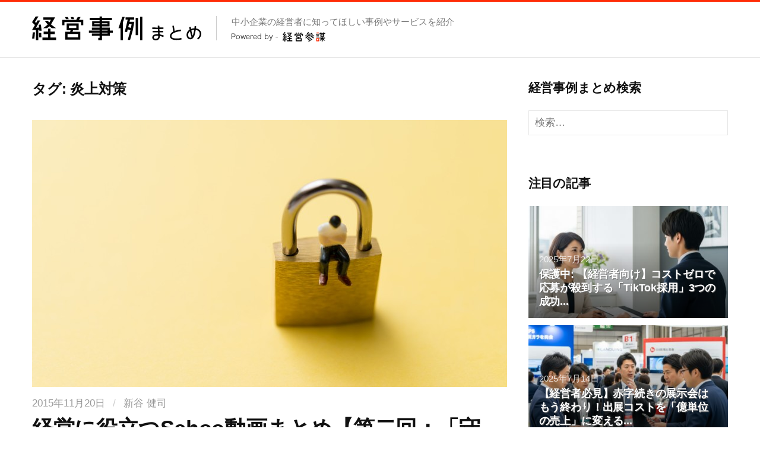

--- FILE ---
content_type: text/html; charset=UTF-8
request_url: https://keieimatome.jp/tag/%E7%82%8E%E4%B8%8A%E5%AF%BE%E7%AD%96/
body_size: 11750
content:
<!DOCTYPE html>
<!--[if IE 8]>
<html class="ie8" lang="ja">
<![endif]-->
<!--[if !(IE 8) ]><!-->
<html lang="ja">
<!--<![endif]-->
<head>
<meta name="google-site-verification" content="kY1nqaZlSMflbht95t172QkBTPCWe6dosMaBNP9VxXQ" />
<meta charset="UTF-8">
<meta name="viewport" content="width=device-width, initial-scale=1">
<link rel="profile" href="http://gmpg.org/xfn/11">
<link rel="pingback" href="https://keieimatome.jp/xmlrpc.php">
<!--[if lt IE 9]>
<script src="https://keieimatome.jp/wp-content/themes/new-standard/js/html5shiv.js"></script>
<![endif]-->
<title>炎上対策 &#8211; 経営事例まとめ</title>
<meta name='robots' content='max-image-preview:large' />
	<style>img:is([sizes="auto" i], [sizes^="auto," i]) { contain-intrinsic-size: 3000px 1500px }</style>
	<link rel="alternate" type="application/rss+xml" title="経営事例まとめ &raquo; フィード" href="https://keieimatome.jp/feed/" />
<link rel="alternate" type="application/rss+xml" title="経営事例まとめ &raquo; コメントフィード" href="https://keieimatome.jp/comments/feed/" />
<link rel="alternate" type="application/rss+xml" title="経営事例まとめ &raquo; 炎上対策 タグのフィード" href="https://keieimatome.jp/tag/%e7%82%8e%e4%b8%8a%e5%af%be%e7%ad%96/feed/" />
<script type="text/javascript">
/* <![CDATA[ */
window._wpemojiSettings = {"baseUrl":"https:\/\/s.w.org\/images\/core\/emoji\/16.0.1\/72x72\/","ext":".png","svgUrl":"https:\/\/s.w.org\/images\/core\/emoji\/16.0.1\/svg\/","svgExt":".svg","source":{"concatemoji":"https:\/\/keieimatome.jp\/wp-includes\/js\/wp-emoji-release.min.js?ver=6.8.3"}};
/*! This file is auto-generated */
!function(s,n){var o,i,e;function c(e){try{var t={supportTests:e,timestamp:(new Date).valueOf()};sessionStorage.setItem(o,JSON.stringify(t))}catch(e){}}function p(e,t,n){e.clearRect(0,0,e.canvas.width,e.canvas.height),e.fillText(t,0,0);var t=new Uint32Array(e.getImageData(0,0,e.canvas.width,e.canvas.height).data),a=(e.clearRect(0,0,e.canvas.width,e.canvas.height),e.fillText(n,0,0),new Uint32Array(e.getImageData(0,0,e.canvas.width,e.canvas.height).data));return t.every(function(e,t){return e===a[t]})}function u(e,t){e.clearRect(0,0,e.canvas.width,e.canvas.height),e.fillText(t,0,0);for(var n=e.getImageData(16,16,1,1),a=0;a<n.data.length;a++)if(0!==n.data[a])return!1;return!0}function f(e,t,n,a){switch(t){case"flag":return n(e,"\ud83c\udff3\ufe0f\u200d\u26a7\ufe0f","\ud83c\udff3\ufe0f\u200b\u26a7\ufe0f")?!1:!n(e,"\ud83c\udde8\ud83c\uddf6","\ud83c\udde8\u200b\ud83c\uddf6")&&!n(e,"\ud83c\udff4\udb40\udc67\udb40\udc62\udb40\udc65\udb40\udc6e\udb40\udc67\udb40\udc7f","\ud83c\udff4\u200b\udb40\udc67\u200b\udb40\udc62\u200b\udb40\udc65\u200b\udb40\udc6e\u200b\udb40\udc67\u200b\udb40\udc7f");case"emoji":return!a(e,"\ud83e\udedf")}return!1}function g(e,t,n,a){var r="undefined"!=typeof WorkerGlobalScope&&self instanceof WorkerGlobalScope?new OffscreenCanvas(300,150):s.createElement("canvas"),o=r.getContext("2d",{willReadFrequently:!0}),i=(o.textBaseline="top",o.font="600 32px Arial",{});return e.forEach(function(e){i[e]=t(o,e,n,a)}),i}function t(e){var t=s.createElement("script");t.src=e,t.defer=!0,s.head.appendChild(t)}"undefined"!=typeof Promise&&(o="wpEmojiSettingsSupports",i=["flag","emoji"],n.supports={everything:!0,everythingExceptFlag:!0},e=new Promise(function(e){s.addEventListener("DOMContentLoaded",e,{once:!0})}),new Promise(function(t){var n=function(){try{var e=JSON.parse(sessionStorage.getItem(o));if("object"==typeof e&&"number"==typeof e.timestamp&&(new Date).valueOf()<e.timestamp+604800&&"object"==typeof e.supportTests)return e.supportTests}catch(e){}return null}();if(!n){if("undefined"!=typeof Worker&&"undefined"!=typeof OffscreenCanvas&&"undefined"!=typeof URL&&URL.createObjectURL&&"undefined"!=typeof Blob)try{var e="postMessage("+g.toString()+"("+[JSON.stringify(i),f.toString(),p.toString(),u.toString()].join(",")+"));",a=new Blob([e],{type:"text/javascript"}),r=new Worker(URL.createObjectURL(a),{name:"wpTestEmojiSupports"});return void(r.onmessage=function(e){c(n=e.data),r.terminate(),t(n)})}catch(e){}c(n=g(i,f,p,u))}t(n)}).then(function(e){for(var t in e)n.supports[t]=e[t],n.supports.everything=n.supports.everything&&n.supports[t],"flag"!==t&&(n.supports.everythingExceptFlag=n.supports.everythingExceptFlag&&n.supports[t]);n.supports.everythingExceptFlag=n.supports.everythingExceptFlag&&!n.supports.flag,n.DOMReady=!1,n.readyCallback=function(){n.DOMReady=!0}}).then(function(){return e}).then(function(){var e;n.supports.everything||(n.readyCallback(),(e=n.source||{}).concatemoji?t(e.concatemoji):e.wpemoji&&e.twemoji&&(t(e.twemoji),t(e.wpemoji)))}))}((window,document),window._wpemojiSettings);
/* ]]> */
</script>
<style id='wp-emoji-styles-inline-css' type='text/css'>

	img.wp-smiley, img.emoji {
		display: inline !important;
		border: none !important;
		box-shadow: none !important;
		height: 1em !important;
		width: 1em !important;
		margin: 0 0.07em !important;
		vertical-align: -0.1em !important;
		background: none !important;
		padding: 0 !important;
	}
</style>
<link rel='stylesheet' id='wp-block-library-css' href='https://keieimatome.jp/wp-includes/css/dist/block-library/style.min.css?ver=6.8.3' type='text/css' media='all' />
<style id='classic-theme-styles-inline-css' type='text/css'>
/*! This file is auto-generated */
.wp-block-button__link{color:#fff;background-color:#32373c;border-radius:9999px;box-shadow:none;text-decoration:none;padding:calc(.667em + 2px) calc(1.333em + 2px);font-size:1.125em}.wp-block-file__button{background:#32373c;color:#fff;text-decoration:none}
</style>
<style id='global-styles-inline-css' type='text/css'>
:root{--wp--preset--aspect-ratio--square: 1;--wp--preset--aspect-ratio--4-3: 4/3;--wp--preset--aspect-ratio--3-4: 3/4;--wp--preset--aspect-ratio--3-2: 3/2;--wp--preset--aspect-ratio--2-3: 2/3;--wp--preset--aspect-ratio--16-9: 16/9;--wp--preset--aspect-ratio--9-16: 9/16;--wp--preset--color--black: #000000;--wp--preset--color--cyan-bluish-gray: #abb8c3;--wp--preset--color--white: #ffffff;--wp--preset--color--pale-pink: #f78da7;--wp--preset--color--vivid-red: #cf2e2e;--wp--preset--color--luminous-vivid-orange: #ff6900;--wp--preset--color--luminous-vivid-amber: #fcb900;--wp--preset--color--light-green-cyan: #7bdcb5;--wp--preset--color--vivid-green-cyan: #00d084;--wp--preset--color--pale-cyan-blue: #8ed1fc;--wp--preset--color--vivid-cyan-blue: #0693e3;--wp--preset--color--vivid-purple: #9b51e0;--wp--preset--gradient--vivid-cyan-blue-to-vivid-purple: linear-gradient(135deg,rgba(6,147,227,1) 0%,rgb(155,81,224) 100%);--wp--preset--gradient--light-green-cyan-to-vivid-green-cyan: linear-gradient(135deg,rgb(122,220,180) 0%,rgb(0,208,130) 100%);--wp--preset--gradient--luminous-vivid-amber-to-luminous-vivid-orange: linear-gradient(135deg,rgba(252,185,0,1) 0%,rgba(255,105,0,1) 100%);--wp--preset--gradient--luminous-vivid-orange-to-vivid-red: linear-gradient(135deg,rgba(255,105,0,1) 0%,rgb(207,46,46) 100%);--wp--preset--gradient--very-light-gray-to-cyan-bluish-gray: linear-gradient(135deg,rgb(238,238,238) 0%,rgb(169,184,195) 100%);--wp--preset--gradient--cool-to-warm-spectrum: linear-gradient(135deg,rgb(74,234,220) 0%,rgb(151,120,209) 20%,rgb(207,42,186) 40%,rgb(238,44,130) 60%,rgb(251,105,98) 80%,rgb(254,248,76) 100%);--wp--preset--gradient--blush-light-purple: linear-gradient(135deg,rgb(255,206,236) 0%,rgb(152,150,240) 100%);--wp--preset--gradient--blush-bordeaux: linear-gradient(135deg,rgb(254,205,165) 0%,rgb(254,45,45) 50%,rgb(107,0,62) 100%);--wp--preset--gradient--luminous-dusk: linear-gradient(135deg,rgb(255,203,112) 0%,rgb(199,81,192) 50%,rgb(65,88,208) 100%);--wp--preset--gradient--pale-ocean: linear-gradient(135deg,rgb(255,245,203) 0%,rgb(182,227,212) 50%,rgb(51,167,181) 100%);--wp--preset--gradient--electric-grass: linear-gradient(135deg,rgb(202,248,128) 0%,rgb(113,206,126) 100%);--wp--preset--gradient--midnight: linear-gradient(135deg,rgb(2,3,129) 0%,rgb(40,116,252) 100%);--wp--preset--font-size--small: 13px;--wp--preset--font-size--medium: 20px;--wp--preset--font-size--large: 36px;--wp--preset--font-size--x-large: 42px;--wp--preset--spacing--20: 0.44rem;--wp--preset--spacing--30: 0.67rem;--wp--preset--spacing--40: 1rem;--wp--preset--spacing--50: 1.5rem;--wp--preset--spacing--60: 2.25rem;--wp--preset--spacing--70: 3.38rem;--wp--preset--spacing--80: 5.06rem;--wp--preset--shadow--natural: 6px 6px 9px rgba(0, 0, 0, 0.2);--wp--preset--shadow--deep: 12px 12px 50px rgba(0, 0, 0, 0.4);--wp--preset--shadow--sharp: 6px 6px 0px rgba(0, 0, 0, 0.2);--wp--preset--shadow--outlined: 6px 6px 0px -3px rgba(255, 255, 255, 1), 6px 6px rgba(0, 0, 0, 1);--wp--preset--shadow--crisp: 6px 6px 0px rgba(0, 0, 0, 1);}:where(.is-layout-flex){gap: 0.5em;}:where(.is-layout-grid){gap: 0.5em;}body .is-layout-flex{display: flex;}.is-layout-flex{flex-wrap: wrap;align-items: center;}.is-layout-flex > :is(*, div){margin: 0;}body .is-layout-grid{display: grid;}.is-layout-grid > :is(*, div){margin: 0;}:where(.wp-block-columns.is-layout-flex){gap: 2em;}:where(.wp-block-columns.is-layout-grid){gap: 2em;}:where(.wp-block-post-template.is-layout-flex){gap: 1.25em;}:where(.wp-block-post-template.is-layout-grid){gap: 1.25em;}.has-black-color{color: var(--wp--preset--color--black) !important;}.has-cyan-bluish-gray-color{color: var(--wp--preset--color--cyan-bluish-gray) !important;}.has-white-color{color: var(--wp--preset--color--white) !important;}.has-pale-pink-color{color: var(--wp--preset--color--pale-pink) !important;}.has-vivid-red-color{color: var(--wp--preset--color--vivid-red) !important;}.has-luminous-vivid-orange-color{color: var(--wp--preset--color--luminous-vivid-orange) !important;}.has-luminous-vivid-amber-color{color: var(--wp--preset--color--luminous-vivid-amber) !important;}.has-light-green-cyan-color{color: var(--wp--preset--color--light-green-cyan) !important;}.has-vivid-green-cyan-color{color: var(--wp--preset--color--vivid-green-cyan) !important;}.has-pale-cyan-blue-color{color: var(--wp--preset--color--pale-cyan-blue) !important;}.has-vivid-cyan-blue-color{color: var(--wp--preset--color--vivid-cyan-blue) !important;}.has-vivid-purple-color{color: var(--wp--preset--color--vivid-purple) !important;}.has-black-background-color{background-color: var(--wp--preset--color--black) !important;}.has-cyan-bluish-gray-background-color{background-color: var(--wp--preset--color--cyan-bluish-gray) !important;}.has-white-background-color{background-color: var(--wp--preset--color--white) !important;}.has-pale-pink-background-color{background-color: var(--wp--preset--color--pale-pink) !important;}.has-vivid-red-background-color{background-color: var(--wp--preset--color--vivid-red) !important;}.has-luminous-vivid-orange-background-color{background-color: var(--wp--preset--color--luminous-vivid-orange) !important;}.has-luminous-vivid-amber-background-color{background-color: var(--wp--preset--color--luminous-vivid-amber) !important;}.has-light-green-cyan-background-color{background-color: var(--wp--preset--color--light-green-cyan) !important;}.has-vivid-green-cyan-background-color{background-color: var(--wp--preset--color--vivid-green-cyan) !important;}.has-pale-cyan-blue-background-color{background-color: var(--wp--preset--color--pale-cyan-blue) !important;}.has-vivid-cyan-blue-background-color{background-color: var(--wp--preset--color--vivid-cyan-blue) !important;}.has-vivid-purple-background-color{background-color: var(--wp--preset--color--vivid-purple) !important;}.has-black-border-color{border-color: var(--wp--preset--color--black) !important;}.has-cyan-bluish-gray-border-color{border-color: var(--wp--preset--color--cyan-bluish-gray) !important;}.has-white-border-color{border-color: var(--wp--preset--color--white) !important;}.has-pale-pink-border-color{border-color: var(--wp--preset--color--pale-pink) !important;}.has-vivid-red-border-color{border-color: var(--wp--preset--color--vivid-red) !important;}.has-luminous-vivid-orange-border-color{border-color: var(--wp--preset--color--luminous-vivid-orange) !important;}.has-luminous-vivid-amber-border-color{border-color: var(--wp--preset--color--luminous-vivid-amber) !important;}.has-light-green-cyan-border-color{border-color: var(--wp--preset--color--light-green-cyan) !important;}.has-vivid-green-cyan-border-color{border-color: var(--wp--preset--color--vivid-green-cyan) !important;}.has-pale-cyan-blue-border-color{border-color: var(--wp--preset--color--pale-cyan-blue) !important;}.has-vivid-cyan-blue-border-color{border-color: var(--wp--preset--color--vivid-cyan-blue) !important;}.has-vivid-purple-border-color{border-color: var(--wp--preset--color--vivid-purple) !important;}.has-vivid-cyan-blue-to-vivid-purple-gradient-background{background: var(--wp--preset--gradient--vivid-cyan-blue-to-vivid-purple) !important;}.has-light-green-cyan-to-vivid-green-cyan-gradient-background{background: var(--wp--preset--gradient--light-green-cyan-to-vivid-green-cyan) !important;}.has-luminous-vivid-amber-to-luminous-vivid-orange-gradient-background{background: var(--wp--preset--gradient--luminous-vivid-amber-to-luminous-vivid-orange) !important;}.has-luminous-vivid-orange-to-vivid-red-gradient-background{background: var(--wp--preset--gradient--luminous-vivid-orange-to-vivid-red) !important;}.has-very-light-gray-to-cyan-bluish-gray-gradient-background{background: var(--wp--preset--gradient--very-light-gray-to-cyan-bluish-gray) !important;}.has-cool-to-warm-spectrum-gradient-background{background: var(--wp--preset--gradient--cool-to-warm-spectrum) !important;}.has-blush-light-purple-gradient-background{background: var(--wp--preset--gradient--blush-light-purple) !important;}.has-blush-bordeaux-gradient-background{background: var(--wp--preset--gradient--blush-bordeaux) !important;}.has-luminous-dusk-gradient-background{background: var(--wp--preset--gradient--luminous-dusk) !important;}.has-pale-ocean-gradient-background{background: var(--wp--preset--gradient--pale-ocean) !important;}.has-electric-grass-gradient-background{background: var(--wp--preset--gradient--electric-grass) !important;}.has-midnight-gradient-background{background: var(--wp--preset--gradient--midnight) !important;}.has-small-font-size{font-size: var(--wp--preset--font-size--small) !important;}.has-medium-font-size{font-size: var(--wp--preset--font-size--medium) !important;}.has-large-font-size{font-size: var(--wp--preset--font-size--large) !important;}.has-x-large-font-size{font-size: var(--wp--preset--font-size--x-large) !important;}
:where(.wp-block-post-template.is-layout-flex){gap: 1.25em;}:where(.wp-block-post-template.is-layout-grid){gap: 1.25em;}
:where(.wp-block-columns.is-layout-flex){gap: 2em;}:where(.wp-block-columns.is-layout-grid){gap: 2em;}
:root :where(.wp-block-pullquote){font-size: 1.5em;line-height: 1.6;}
</style>
<link rel='stylesheet' id='new-standard-genericons-css' href='https://keieimatome.jp/wp-content/themes/new-standard/genericons/genericons.css?ver=3.3' type='text/css' media='all' />
<link rel='stylesheet' id='new-standard-normalize-css' href='https://keieimatome.jp/wp-content/themes/new-standard/css/normalize.css?ver=3.0.2' type='text/css' media='all' />
<!--[if IE 8]>
<link rel='stylesheet' id='new-standard-non-responsive-css' href='https://keieimatome.jp/wp-content/themes/new-standard/css/non-responsive.css' type='text/css' media='all' />
<![endif]-->
<link rel='stylesheet' id='new-standard-style-ja-css' href='https://keieimatome.jp/wp-content/themes/new-standard/css/ja.css' type='text/css' media='all' />
<link rel='stylesheet' id='child-theme-style-css' href='https://keieimatome.jp/wp-content/themes/new-standard-child/style.css?ver=6.8.3' type='text/css' media='all' />
<script type="text/javascript" src="https://keieimatome.jp/wp-includes/js/jquery/jquery.min.js?ver=3.7.1" id="jquery-core-js"></script>
<script type="text/javascript" src="https://keieimatome.jp/wp-includes/js/jquery/jquery-migrate.min.js?ver=3.4.1" id="jquery-migrate-js"></script>
<script type="text/javascript" src="https://keieimatome.jp/wp-content/themes/new-standard/js/jquery.sticky-kit.min.js?ver=1.0.4" id="new-standard-sticky-kit-js-js"></script>
<link rel="https://api.w.org/" href="https://keieimatome.jp/wp-json/" /><link rel="alternate" title="JSON" type="application/json" href="https://keieimatome.jp/wp-json/wp/v2/tags/62" /><link rel="EditURI" type="application/rsd+xml" title="RSD" href="https://keieimatome.jp/xmlrpc.php?rsd" />
<meta name="generator" content="WordPress 6.8.3" />
	<style type="text/css">
		/* Fonts */
				body {
								}
				@media screen and (max-width: 782px) {
								}
				
		/* Colors */
																
		
				/* Logo */
			.site-logo {
											}
						</style>
		<style type="text/css" id="new-standard-custom-css">
		.youtube-container {
  position: relative;
  padding-bottom: 56.25%;
  padding-top: 30px;
  height: 0;
  overflow: hidden;
}
.youtube-container iframe {
  position: absolute;
  top: 0;
  left: 0;
  width: 100%;
  height: 100%;
}	</style>
	<style type="text/css" id="custom-background-css">
body.custom-background { background-color: #ffffff; }
</style>
	<link rel="stylesheet" href="//maxcdn.bootstrapcdn.com/font-awesome/4.3.0/css/font-awesome.min.css">
<!-- OGP -->
<meta property="og:type" content="blog">
<meta property="og:description" content="中小企業の経営者に知ってほしい事例やサービスを紹介">
<meta property="og:title" content="経営事例まとめ">
<meta property="og:url" content="https://keieimatome.jp">
<meta property="og:image" content="https://keieimatome.jp/wp-content/themes/new-standard/ogp.png">
<meta property="og:site_name" content="経営事例まとめ">
<meta property="og:locale" content="ja_JP" />
<meta property="fb:app_id" content="431367647063433">
<!-- /OGP -->
<link rel="shortcut icon" href="/favicon.ico">
<!-- DFP -->
<script type='text/javascript'>
var googletag = googletag || {};
googletag.cmd = googletag.cmd || [];
(function() {
var gads = document.createElement('script');
gads.async = true;
gads.type = 'text/javascript';
var useSSL = 'https:' == document.location.protocol;
gads.src = (useSSL ? 'https:' : 'http:') + 
'//www.googletagservices.com/tag/js/gpt.js';
var node = document.getElementsByTagName('script')[0];
node.parentNode.insertBefore(gads, node);
})();
</script>

<script type='text/javascript'>
googletag.cmd.push(function() {
googletag.defineSlot('/7172/keieimatome', [300, 250], 'div-gpt-ad-1446457107924-0').addService(googletag.pubads());
googletag.pubads().enableSingleRequest();
googletag.enableServices();
});
</script>
<!-- /DFP -->
<!-- Google Tag Manager -->
<script>(function(w,d,s,l,i){w[l]=w[l]||[];w[l].push({'gtm.start':
new Date().getTime(),event:'gtm.js'});var f=d.getElementsByTagName(s)[0],
j=d.createElement(s),dl=l!='dataLayer'?'&l='+l:'';j.async=true;j.src=
'https://www.googletagmanager.com/gtm.js?id='+i+dl;f.parentNode.insertBefore(j,f);
})(window,document,'script','dataLayer','GTM-N9KGBN');</script>
<!-- End Google Tag Manager -->
</head>

<body class="archive tag tag-62 custom-background wp-theme-new-standard wp-child-theme-new-standard-child header-side footer-3 has-avatars">

<!-- Google Tag Manager (noscript) -->
<noscript><iframe src="https://www.googletagmanager.com/ns.html?id=GTM-N9KGBN"
height="0" width="0" style="display:none;visibility:hidden"></iframe></noscript>
<!-- End Google Tag Manager (noscript) -->

<script type="text/javascript">
window._pt_lt = new Date().getTime();
window._pt_sp_2 = [];
_pt_sp_2.push('setAccount,311fbe3c');
var _protocol = (("https:" == document.location.protocol) ? " https://" : " http://");
(function() {
var atag = document.createElement('script'); atag.type = 'text/javascript'; atag.async = true;
atag.src = _protocol + 'js.ptengine.jp/pta.js';
var stag = document.createElement('script'); stag.type = 'text/javascript'; stag.async = true;
stag.src = _protocol + 'js.ptengine.jp/pts.js';
var s = document.getElementsByTagName('script')[0];
s.parentNode.insertBefore(atag, s); s.parentNode.insertBefore(stag, s);
})();
</script>


<div id="page" class="hfeed site">
	<a class="skip-link screen-reader-text" href="#content">コンテンツへスキップ</a>

	<header id="masthead" class="site-header" role="banner">

		<div class="site-top">
			<div class="site-top-table">
				<div class="site-branding">
									<h1 class="site-logo"><a href="https://keieimatome.jp/" rel="home">	<img alt="経営事例まとめ" src="http://keieimatome.jp/wp-content/uploads/2015/10/img-logo.png" width="" />
	</a></h1>
																	<div class="site-description">
  					中小企業の経営者に知ってほしい事例やサービスを紹介            <span><a href="http://ksanbou.co.jp/" target="_blank"><img src="http://keieimatome.jp/wp-content/uploads/2015/10/img-poweredby.png"></a></span>
					</div>
					
								</div>
							</div>
		</div>

		
	</header><!-- #masthead -->

	<div id="content" class="site-content">

	<section id="primary" class="content-area">
		<main id="main" class="site-main" role="main">

		
			<header class="page-header">
				<h1 class="page-title">タグ: <span>炎上対策</span></h1>			</header><!-- .page-header -->

			
						
				

<article id="post-467" class="post-467 post type-post status-publish format-standard has-post-thumbnail hentry category-costdown tag-schoo tag-52 tag-53 tag-63 tag-62 tag-61">
	<div class="post-normal">
				<div class="post-thumbnail">
			<a href="https://keieimatome.jp/467/"><img width="800" height="450" src="https://keieimatome.jp/wp-content/uploads/2015/11/imasia_18098090_M-800x450.jpg" class="attachment-post-thumbnail size-post-thumbnail wp-post-image" alt="Schoo動画、守り編" decoding="async" fetchpriority="high" srcset="https://keieimatome.jp/wp-content/uploads/2015/11/imasia_18098090_M-800x450.jpg 800w, https://keieimatome.jp/wp-content/uploads/2015/11/imasia_18098090_M-400x225.jpg 400w" sizes="(max-width: 800px) 100vw, 800px" /></a>
		</div>
				<header class="entry-header">
				<div class="entry-header-meta">
		<span class="posted-on">
			<a href="https://keieimatome.jp/467/" rel="bookmark"><time class="entry-date published" datetime="2015-11-20T07:00:58+09:00">2015年11月20日</time></a>		</span>
				<span class="byline"><span class="entry-meta-sep"> / </span>
			<span class="author vcard">
				<a class="url fn n" href="https://keieimatome.jp/author/karaya/">新谷 健司</a>			</span>
		</span>
					</div><!-- .entry-header-meta -->
				<h1 class="entry-title"><a href="https://keieimatome.jp/467/" rel="bookmark">経営に役立つSchoo動画まとめ【第二回：「守り」関連】</a></h1>
		</header><!-- .entry-header -->

				<div class="entry-content">
			<p>今回は、schoo（スクー）の中から、経営の「守り」に関する動画をまとめました。 <a href="https://keieimatome.jp/467/" class="more-link"><span class="continue-reading">続きを読む &rarr;</span></a></p>
					</div><!-- .entry-content -->
		
						<footer class="entry-footer">
		<div class="entry-footer-meta">
						<span class="cat-links">
				<a href="https://keieimatome.jp/category/costdown/" rel="category tag">効率化・コスト削減</a>			</span>
									<span class="tags-links">
				<a href="https://keieimatome.jp/tag/schoo/" rel="tag">schoo</a>, <a href="https://keieimatome.jp/tag/%e3%82%b9%e3%82%af%e3%83%bc/" rel="tag">スクー</a>, <a href="https://keieimatome.jp/tag/%e5%8b%95%e7%94%bb/" rel="tag">動画</a>, <a href="https://keieimatome.jp/tag/%e6%b3%95%e5%8b%99/" rel="tag">法務</a>, <a href="https://keieimatome.jp/tag/%e7%82%8e%e4%b8%8a%e5%af%be%e7%ad%96/" rel="tag">炎上対策</a>, <a href="https://keieimatome.jp/tag/%e7%9f%a5%e8%b2%a1/" rel="tag">知財</a>			</span>
					</div><!-- .entry-footer-meta -->
	</footer><!-- .entry-meta -->
				</div>
</article><!-- #post-## -->


			
			
			
		
		</main><!-- #main -->
	</section><!-- #primary -->


<div id="secondary" class="sidebar-area" role="complementary">
		<div class="widget-area">
		<aside id="search-2" class="widget widget_search"><h1 class="widget-title">経営事例まとめ検索</h1><form role="search" method="get" class="search-form" action="https://keieimatome.jp/">
				<label>
					<span class="screen-reader-text">検索:</span>
					<input type="search" class="search-field" placeholder="検索&hellip;" value="" name="s" />
				</label>
				<input type="submit" class="search-submit" value="検索" />
			</form></aside>	</div>
			<div id="sticky-sidebar" class="widget-area sticky-sidebar">
				<aside id="new_standard_featured_posts-2" class="widget widget_new_standard_featured_posts">		<h1 class="widget-title">注目の記事</h1>				<div class="featured-posts-item">
			<a href="https://keieimatome.jp/2274/">
				<div class="post-thumbnail">
											<img width="400" height="225" src="https://keieimatome.jp/wp-content/uploads/2025/07/Gemini_Generated_Image_one3zaone3zaone3-edited-400x225.jpeg" class="attachment-new-standard-featured-posts-thumbnail size-new-standard-featured-posts-thumbnail wp-post-image" alt="" decoding="async" loading="lazy" srcset="https://keieimatome.jp/wp-content/uploads/2025/07/Gemini_Generated_Image_one3zaone3zaone3-edited-400x225.jpeg 400w, https://keieimatome.jp/wp-content/uploads/2025/07/Gemini_Generated_Image_one3zaone3zaone3-edited-300x169.jpeg 300w, https://keieimatome.jp/wp-content/uploads/2025/07/Gemini_Generated_Image_one3zaone3zaone3-edited-656x369.jpeg 656w, https://keieimatome.jp/wp-content/uploads/2025/07/Gemini_Generated_Image_one3zaone3zaone3-edited-768x432.jpeg 768w, https://keieimatome.jp/wp-content/uploads/2025/07/Gemini_Generated_Image_one3zaone3zaone3-edited-1536x864.jpeg 1536w, https://keieimatome.jp/wp-content/uploads/2025/07/Gemini_Generated_Image_one3zaone3zaone3-edited-800x450.jpeg 800w, https://keieimatome.jp/wp-content/uploads/2025/07/Gemini_Generated_Image_one3zaone3zaone3-edited.jpeg 2048w" sizes="auto, (max-width: 400px) 100vw, 400px" />									</div>
				<div class="featured-posts-text">
					<div class="featured-posts-date">2025年7月22日</div>
					<h2 class="featured-posts-title">保護中: 【経営者向け】コストゼロで応募が殺到する「TikTok採用」3つの成功...</h2>
				</div>
			</a>
		</div>
				<div class="featured-posts-item">
			<a href="https://keieimatome.jp/2252/">
				<div class="post-thumbnail">
											<img width="400" height="225" src="https://keieimatome.jp/wp-content/uploads/2025/07/Gemini_Generated_Image_7qzdjk7qzdjk7qzd-400x225.jpeg" class="attachment-new-standard-featured-posts-thumbnail size-new-standard-featured-posts-thumbnail wp-post-image" alt="" decoding="async" loading="lazy" srcset="https://keieimatome.jp/wp-content/uploads/2025/07/Gemini_Generated_Image_7qzdjk7qzdjk7qzd-400x225.jpeg 400w, https://keieimatome.jp/wp-content/uploads/2025/07/Gemini_Generated_Image_7qzdjk7qzdjk7qzd-800x450.jpeg 800w" sizes="auto, (max-width: 400px) 100vw, 400px" />									</div>
				<div class="featured-posts-text">
					<div class="featured-posts-date">2025年7月14日</div>
					<h2 class="featured-posts-title">【経営者必見】赤字続きの展示会はもう終わり！出展コストを「億単位の売上」に変える...</h2>
				</div>
			</a>
		</div>
				<div class="featured-posts-item">
			<a href="https://keieimatome.jp/2249/">
				<div class="post-thumbnail">
											<img alt="" src="https://keieimatome.jp/wp-content/themes/new-standard/images/featured-image-dummy.png" />
									</div>
				<div class="featured-posts-text">
					<div class="featured-posts-date">2024年12月26日</div>
					<h2 class="featured-posts-title">経営事例まとめ、2025年から運用を再開します！</h2>
				</div>
			</a>
		</div>
				<div class="featured-posts-item">
			<a href="https://keieimatome.jp/2167/">
				<div class="post-thumbnail">
											<img width="400" height="225" src="https://keieimatome.jp/wp-content/uploads/2019/02/bd51d919624dd82d9985d4485589a31a_m-400x225.jpg" class="attachment-new-standard-featured-posts-thumbnail size-new-standard-featured-posts-thumbnail wp-post-image" alt="" decoding="async" loading="lazy" srcset="https://keieimatome.jp/wp-content/uploads/2019/02/bd51d919624dd82d9985d4485589a31a_m-400x225.jpg 400w, https://keieimatome.jp/wp-content/uploads/2019/02/bd51d919624dd82d9985d4485589a31a_m-800x450.jpg 800w" sizes="auto, (max-width: 400px) 100vw, 400px" />									</div>
				<div class="featured-posts-text">
					<div class="featured-posts-date">2019年2月4日</div>
					<h2 class="featured-posts-title">トレタの導入でハイクラスなイメージはそのままにweb予約を受け付ける事が出来るよ...</h2>
				</div>
			</a>
		</div>
				</aside>	</div>
	</div><!-- #secondary -->

	</div><!-- #content -->

	<footer id="colophon" class="site-footer" role="contentinfo">

		
<div id="supplementary" class="footer-area" role="complementary">
	<div class="footer-widget">
				<div class="footer-widget-1 widget-area">
			<aside id="categories-2" class="widget widget_categories"><h1 class="widget-title">カテゴリ</h1>
			<ul>
					<li class="cat-item cat-item-11"><a href="https://keieimatome.jp/category/innovation/">イノベーション</a>
</li>
	<li class="cat-item cat-item-7"><a href="https://keieimatome.jp/category/costdown/">効率化・コスト削減</a>
</li>
	<li class="cat-item cat-item-9"><a href="https://keieimatome.jp/category/grouth/">売上アップ</a>
</li>
	<li class="cat-item cat-item-171"><a href="https://keieimatome.jp/category/%e6%8e%a1%e7%94%a8/">採用</a>
</li>
	<li class="cat-item cat-item-10"><a href="https://keieimatome.jp/category/newbusiness/">新商品・事業開発</a>
</li>
	<li class="cat-item cat-item-8"><a href="https://keieimatome.jp/category/activate/">社内活性化</a>
</li>
			</ul>

			</aside>		</div>
						<div class="footer-widget-2 widget-area">
			<aside id="tag_cloud-2" class="widget widget_tag_cloud"><h1 class="widget-title">タグ</h1><div class="tagcloud"><a href="https://keieimatome.jp/tag/ai/" class="tag-cloud-link tag-link-98 tag-link-position-1" style="font-size: 16.296296296296pt;" aria-label="AI (5個の項目)">AI</a>
<a href="https://keieimatome.jp/tag/chatwork/" class="tag-cloud-link tag-link-108 tag-link-position-2" style="font-size: 13.185185185185pt;" aria-label="chatwork (3個の項目)">chatwork</a>
<a href="https://keieimatome.jp/tag/drone/" class="tag-cloud-link tag-link-6 tag-link-position-3" style="font-size: 11.111111111111pt;" aria-label="DRONE (2個の項目)">DRONE</a>
<a href="https://keieimatome.jp/tag/ec/" class="tag-cloud-link tag-link-14 tag-link-position-4" style="font-size: 11.111111111111pt;" aria-label="EC (2個の項目)">EC</a>
<a href="https://keieimatome.jp/tag/faavo/" class="tag-cloud-link tag-link-82 tag-link-position-5" style="font-size: 11.111111111111pt;" aria-label="faavo (2個の項目)">faavo</a>
<a href="https://keieimatome.jp/tag/freee/" class="tag-cloud-link tag-link-142 tag-link-position-6" style="font-size: 11.111111111111pt;" aria-label="freee (2個の項目)">freee</a>
<a href="https://keieimatome.jp/tag/line/" class="tag-cloud-link tag-link-48 tag-link-position-7" style="font-size: 14.913580246914pt;" aria-label="LINE (4個の項目)">LINE</a>
<a href="https://keieimatome.jp/tag/makuake/" class="tag-cloud-link tag-link-60 tag-link-position-8" style="font-size: 18.37037037037pt;" aria-label="Makuake (7個の項目)">Makuake</a>
<a href="https://keieimatome.jp/tag/schoo/" class="tag-cloud-link tag-link-51 tag-link-position-9" style="font-size: 11.111111111111pt;" aria-label="schoo (2個の項目)">schoo</a>
<a href="https://keieimatome.jp/tag/shootingstar/" class="tag-cloud-link tag-link-84 tag-link-position-10" style="font-size: 11.111111111111pt;" aria-label="ShootingStar (2個の項目)">ShootingStar</a>
<a href="https://keieimatome.jp/tag/wantedly/" class="tag-cloud-link tag-link-86 tag-link-position-11" style="font-size: 13.185185185185pt;" aria-label="Wantedly (3個の項目)">Wantedly</a>
<a href="https://keieimatome.jp/tag/%e3%82%a2%e3%82%a6%e3%83%88%e3%82%bd%e3%83%bc%e3%82%b7%e3%83%b3%e3%82%b0/" class="tag-cloud-link tag-link-26 tag-link-position-12" style="font-size: 13.185185185185pt;" aria-label="アウトソーシング (3個の項目)">アウトソーシング</a>
<a href="https://keieimatome.jp/tag/%e3%82%a4%e3%83%b3%e3%82%bf%e3%83%bc%e3%83%b3/" class="tag-cloud-link tag-link-189 tag-link-position-13" style="font-size: 13.185185185185pt;" aria-label="インターン (3個の項目)">インターン</a>
<a href="https://keieimatome.jp/tag/%e3%82%a8%e3%83%b3%e3%82%b8%e3%83%8b%e3%82%a2/" class="tag-cloud-link tag-link-203 tag-link-position-14" style="font-size: 11.111111111111pt;" aria-label="エンジニア (2個の項目)">エンジニア</a>
<a href="https://keieimatome.jp/tag/%e3%82%ad%e3%83%bc%e3%83%af%e3%83%bc%e3%83%89/" class="tag-cloud-link tag-link-231 tag-link-position-15" style="font-size: 11.111111111111pt;" aria-label="キーワード (2個の項目)">キーワード</a>
<a href="https://keieimatome.jp/tag/%e3%82%af%e3%83%a9%e3%82%a6%e3%83%89%e3%82%bd%e3%83%bc%e3%82%b7%e3%83%b3%e3%82%b0/" class="tag-cloud-link tag-link-23 tag-link-position-16" style="font-size: 11.111111111111pt;" aria-label="クラウドソーシング (2個の項目)">クラウドソーシング</a>
<a href="https://keieimatome.jp/tag/%e3%82%af%e3%83%a9%e3%82%a6%e3%83%89%e3%83%95%e3%82%a1%e3%83%b3%e3%83%87%e3%82%a3%e3%83%b3%e3%82%b0/" class="tag-cloud-link tag-link-56 tag-link-position-17" style="font-size: 18.37037037037pt;" aria-label="クラウドファンディング (7個の項目)">クラウドファンディング</a>
<a href="https://keieimatome.jp/tag/%e3%82%b3%e3%82%b9%e3%83%88%e3%83%80%e3%82%a6%e3%83%b3/" class="tag-cloud-link tag-link-22 tag-link-position-18" style="font-size: 17.506172839506pt;" aria-label="コストダウン (6個の項目)">コストダウン</a>
<a href="https://keieimatome.jp/tag/%e3%82%b3%e3%83%9f%e3%83%a5%e3%83%8b%e3%82%b1%e3%83%bc%e3%82%b7%e3%83%a7%e3%83%b3/" class="tag-cloud-link tag-link-265 tag-link-position-19" style="font-size: 13.185185185185pt;" aria-label="コミュニケーション (3個の項目)">コミュニケーション</a>
<a href="https://keieimatome.jp/tag/%e3%82%b3%e3%83%b3%e3%83%90%e3%83%bc%e3%82%b8%e3%83%a7%e3%83%b3/" class="tag-cloud-link tag-link-213 tag-link-position-20" style="font-size: 11.111111111111pt;" aria-label="コンバージョン (2個の項目)">コンバージョン</a>
<a href="https://keieimatome.jp/tag/%e3%82%b7%e3%82%b9%e3%83%86%e3%83%a0%e9%96%8b%e7%99%ba/" class="tag-cloud-link tag-link-25 tag-link-position-21" style="font-size: 11.111111111111pt;" aria-label="システム開発 (2個の項目)">システム開発</a>
<a href="https://keieimatome.jp/tag/%e3%82%b9%e3%82%af%e3%83%bc/" class="tag-cloud-link tag-link-52 tag-link-position-22" style="font-size: 11.111111111111pt;" aria-label="スクー (2個の項目)">スクー</a>
<a href="https://keieimatome.jp/tag/%e3%83%81%e3%83%a3%e3%83%83%e3%83%88%e3%83%84%e3%83%bc%e3%83%ab/" class="tag-cloud-link tag-link-107 tag-link-position-23" style="font-size: 13.185185185185pt;" aria-label="チャットツール (3個の項目)">チャットツール</a>
<a href="https://keieimatome.jp/tag/%e3%83%81%e3%83%a3%e3%83%83%e3%83%88%e3%83%af%e3%83%bc%e3%82%af/" class="tag-cloud-link tag-link-57 tag-link-position-24" style="font-size: 13.185185185185pt;" aria-label="チャットワーク (3個の項目)">チャットワーク</a>
<a href="https://keieimatome.jp/tag/%e3%83%88%e3%83%ac%e3%82%bf/" class="tag-cloud-link tag-link-80 tag-link-position-25" style="font-size: 13.185185185185pt;" aria-label="トレタ (3個の項目)">トレタ</a>
<a href="https://keieimatome.jp/tag/%e3%83%89%e3%83%ad%e3%83%bc%e3%83%b3/" class="tag-cloud-link tag-link-5 tag-link-position-26" style="font-size: 14.913580246914pt;" aria-label="ドローン (4個の項目)">ドローン</a>
<a href="https://keieimatome.jp/tag/%e3%83%93%e3%82%b8%e3%83%8d%e3%82%b9%e3%83%81%e3%83%a3%e3%83%83%e3%83%88/" class="tag-cloud-link tag-link-106 tag-link-position-27" style="font-size: 13.185185185185pt;" aria-label="ビジネスチャット (3個の項目)">ビジネスチャット</a>
<a href="https://keieimatome.jp/tag/%e3%83%93%e3%82%ba%e3%83%aa%e3%83%bc%e3%83%81/" class="tag-cloud-link tag-link-174 tag-link-position-28" style="font-size: 11.111111111111pt;" aria-label="ビズリーチ (2個の項目)">ビズリーチ</a>
<a href="https://keieimatome.jp/tag/%e3%83%9e%e3%83%83%e3%83%81%e3%83%b3%e3%82%b0/" class="tag-cloud-link tag-link-32 tag-link-position-29" style="font-size: 13.185185185185pt;" aria-label="マッチング (3個の項目)">マッチング</a>
<a href="https://keieimatome.jp/tag/%e4%b8%ad%e9%80%94%e6%8e%a1%e7%94%a8/" class="tag-cloud-link tag-link-182 tag-link-position-30" style="font-size: 11.111111111111pt;" aria-label="中途採用 (2個の項目)">中途採用</a>
<a href="https://keieimatome.jp/tag/%e4%ba%ba%e5%b7%a5%e7%9f%a5%e8%83%bd/" class="tag-cloud-link tag-link-94 tag-link-position-31" style="font-size: 17.506172839506pt;" aria-label="人工知能 (6個の項目)">人工知能</a>
<a href="https://keieimatome.jp/tag/%e4%ba%ba%e6%9d%90/" class="tag-cloud-link tag-link-175 tag-link-position-32" style="font-size: 11.111111111111pt;" aria-label="人材 (2個の項目)">人材</a>
<a href="https://keieimatome.jp/tag/%e5%8b%95%e7%94%bb/" class="tag-cloud-link tag-link-53 tag-link-position-33" style="font-size: 11.111111111111pt;" aria-label="動画 (2個の項目)">動画</a>
<a href="https://keieimatome.jp/tag/%e5%a2%97%e5%8a%a0/" class="tag-cloud-link tag-link-223 tag-link-position-34" style="font-size: 8pt;" aria-label="増加 (1個の項目)">増加</a>
<a href="https://keieimatome.jp/tag/%e6%8e%a1%e7%94%a8/" class="tag-cloud-link tag-link-69 tag-link-position-35" style="font-size: 19.234567901235pt;" aria-label="採用 (8個の項目)">採用</a>
<a href="https://keieimatome.jp/tag/%e6%96%b0%e5%8d%92%e6%8e%a1%e7%94%a8/" class="tag-cloud-link tag-link-71 tag-link-position-36" style="font-size: 11.111111111111pt;" aria-label="新卒採用 (2個の項目)">新卒採用</a>
<a href="https://keieimatome.jp/tag/%e6%a5%ad%e5%8b%99%e5%8a%b9%e7%8e%87%e5%90%91%e4%b8%8a/" class="tag-cloud-link tag-link-30 tag-link-position-37" style="font-size: 21.481481481481pt;" aria-label="業務効率向上 (11個の項目)">業務効率向上</a>
<a href="https://keieimatome.jp/tag/%e6%b5%b7%e5%a4%96%e5%b1%95%e9%96%8b/" class="tag-cloud-link tag-link-253 tag-link-position-38" style="font-size: 16.296296296296pt;" aria-label="海外展開 (5個の項目)">海外展開</a>
<a href="https://keieimatome.jp/tag/%e6%b5%b7%e5%a4%96%e9%80%b2%e5%87%ba/" class="tag-cloud-link tag-link-236 tag-link-position-39" style="font-size: 13.185185185185pt;" aria-label="海外進出 (3個の項目)">海外進出</a>
<a href="https://keieimatome.jp/tag/%e7%a0%94%e4%bf%ae/" class="tag-cloud-link tag-link-15 tag-link-position-40" style="font-size: 13.185185185185pt;" aria-label="研修 (3個の項目)">研修</a>
<a href="https://keieimatome.jp/tag/%e7%a4%be%e5%86%85sns/" class="tag-cloud-link tag-link-267 tag-link-position-41" style="font-size: 11.111111111111pt;" aria-label="社内SNS (2個の項目)">社内SNS</a>
<a href="https://keieimatome.jp/tag/%e8%b2%a9%e5%a3%b2%e4%bf%83%e9%80%b2/" class="tag-cloud-link tag-link-49 tag-link-position-42" style="font-size: 22pt;" aria-label="販売促進 (12個の項目)">販売促進</a>
<a href="https://keieimatome.jp/tag/%e9%9b%86%e5%ae%a2/" class="tag-cloud-link tag-link-50 tag-link-position-43" style="font-size: 18.37037037037pt;" aria-label="集客 (7個の項目)">集客</a>
<a href="https://keieimatome.jp/tag/%e9%a1%a7%e5%ae%a2%e6%ba%80%e8%b6%b3%e5%ba%a6%e5%90%91%e4%b8%8a/" class="tag-cloud-link tag-link-46 tag-link-position-44" style="font-size: 16.296296296296pt;" aria-label="顧客満足度向上 (5個の項目)">顧客満足度向上</a>
<a href="https://keieimatome.jp/tag/%e9%a3%b2%e9%a3%9f%e5%ba%97/" class="tag-cloud-link tag-link-45 tag-link-position-45" style="font-size: 20.79012345679pt;" aria-label="飲食店 (10個の項目)">飲食店</a></div>
</aside>		</div>
						<div class="footer-widget-3 widget-area">
			<aside id="text-2" class="widget widget_text"><h1 class="widget-title">Facebook</h1>			<div class="textwidget"><div id="fb-root"></div>
<script>(function(d, s, id) {
  var js, fjs = d.getElementsByTagName(s)[0];
  if (d.getElementById(id)) return;
  js = d.createElement(s); js.id = id;
  js.src = "//connect.facebook.net/ja_JP/sdk.js#xfbml=1&version=v2.8&appId=1877674325849786";
  fjs.parentNode.insertBefore(js, fjs);
}(document, 'script', 'facebook-jssdk'));</script>

<div class="fb-page" data-href="https://www.facebook.com/keieimatome" data-tabs="timeline" data-width="340" data-small-header="false" data-adapt-container-width="true" data-hide-cover="false" data-show-facepile="true"><blockquote cite="https://www.facebook.com/keieimatome" class="fb-xfbml-parse-ignore"><a href="https://www.facebook.com/keieimatome">経営事例まとめ</a></blockquote></div></div>
		</aside>		</div>
					</div>
</div><!-- #supplementary -->


				<div class="site-bottom">

						
			<div class="site-info">
								<div class="site-copyright">
					Copyright(C) 経営まとめ All Rights Reserved.				</div>
											</div>

		</div>
		
	</footer><!-- #colophon -->
</div><!-- #page -->

<script type="speculationrules">
{"prefetch":[{"source":"document","where":{"and":[{"href_matches":"\/*"},{"not":{"href_matches":["\/wp-*.php","\/wp-admin\/*","\/wp-content\/uploads\/*","\/wp-content\/*","\/wp-content\/plugins\/*","\/wp-content\/themes\/new-standard-child\/*","\/wp-content\/themes\/new-standard\/*","\/*\\?(.+)"]}},{"not":{"selector_matches":"a[rel~=\"nofollow\"]"}},{"not":{"selector_matches":".no-prefetch, .no-prefetch a"}}]},"eagerness":"conservative"}]}
</script>
<script type="text/javascript" src="https://keieimatome.jp/wp-content/themes/new-standard/js/navigation.js?ver=20150128" id="new-standard-navigation-js"></script>
<script type="text/javascript" src="https://keieimatome.jp/wp-content/themes/new-standard/js/skip-link-focus-fix.js?ver=20150128" id="new-standard-skip-link-focus-fix-js"></script>
<script type="text/javascript" src="https://keieimatome.jp/wp-content/themes/new-standard/js/sticky-kit.js?ver=20150128" id="new-standard-sticky-kit-js"></script>

</body>
</html>


--- FILE ---
content_type: text/css
request_url: https://keieimatome.jp/wp-content/themes/new-standard/css/ja.css
body_size: 515
content:
/*
Theme Name: New Standard
Description: Typography for Japanese.
*/

html {
	font-size: 72%;
}
body {
	font-size: 15px;
	font-family: Arial, 'Hiragino Kaku Gothic ProN', Meiryo, sans-serif;
	line-height: 1.7;
}
h1, h2, h3, h4, h5, h6 {
	font-family: Arial, 'Hiragino Kaku Gothic ProN', Meiryo, sans-serif;
	font-weight: 700;
}
.site-title {
	font-size: 27px;
}
.intro {
	line-height: 1.7;
}
.widget {
	line-height: 1.6;
}
@media screen and (min-width: 783px) {
	html {
		font-size: 80%;
	}
	body {
		font-size: 16px;
	}
	.site-title {
		font-size: 30px;
	}
}

--- FILE ---
content_type: text/css
request_url: https://keieimatome.jp/wp-content/themes/new-standard-child/style.css?ver=6.8.3
body_size: 12714
content:
/*
Theme Name: New Standard Child
Theme URI: http://themehaus.net/themes/new-standard/
Description: New Standard Child Theme
Author: Your Name
Author URI: http://example.com/
Template: new-standard
Version: 1.0.0
*/

/* Theme customization starts here
------------------------------------------------------------ */

/* TABLE OF CONTENTS
------------------------------------------------------------
* Global
* Repeatable Patterns
* Layout
* Header
* Menus
* Content
* Navigations
* Comments
* Featured Posts
* Widgets
* Footer
* Plugins
* Print
------------------------------------------------------------ */


/* Global
------------------------------------------------------------ */

/* Root
   This values are used for adjusting headings size (not for body size) */
html {
	font-size: 90%;
}
@media screen and (min-width: 783px) {
	html {
		font-size: 100%;
	}
}

/* Base */
body {
	color: #333;
	font-family: 'Source Sans Pro', sans-serif;
	font-size: 17px;
	line-height: 1.5;
	word-wrap: break-word;
}
::selection {
	background-color: #fffad3;
	color: #333;
}
::-moz-selection {
	background-color: #fffad3;
	color: #333;
}
@media screen and (min-width: 783px) {
	body {
		font-size: 18px;
	}
}

/* Heading */
h1, h2, h3, h4, h5, h6 {
	clear: both;
	color: #111;
	font-family: 'Source Sans Pro', sans-serif;
	font-weight: 600;
	letter-spacing: -0.01em;
	line-height: 1.4;
}
h1 {
	font-size: 36px;
	font-size: 2.25rem;
	margin-bottom: 1em;
	margin-top: 2em;
}
h2 {
	font-size: 28px;
	font-size: 1.75rem;
	margin-bottom: 1em;
	margin-top: 2em;
}
h3 {
	font-size: 24px;
	font-size: 1.5rem;
	margin-bottom: 1em;
	margin-top: 1.5em;
}
h4 {
	font-size: 20px;
	font-size: 1.25rem;
	margin-bottom: 1em;
	margin-top: 1.5em;
}
h5 {
	font-size: 18px;
	font-size: 1.125rem;
	margin-bottom: 0.5em;
	margin-top: 1em;
}
h6 {
	font-size: 17px;
	font-size: 1.063rem;
	margin-bottom: 0.5em;
	margin-top: 1em;
}

/* Link */
a {
	color: inherit;
	text-decoration: none;
	transition: background-color .15s ease-in-out, border-color .15s ease-in-out, color .15s ease-in-out, opacity .15s ease-in-out;
}
.entry-content a, .entry-summary a, .page-content a, .author-description a, .comment-content a, .pagination a, .post-navigation a {
	color: #3872b8;
	text-decoration: underline;
}
a:hover {
	color: #5687c3;
}

/* Text */
p {
	margin: 0 0 1.5em;
}
b, strong {
	font-weight: 700;
}
dfn, q, cite, em, i {
	font-style: italic;
}
q {
	quotes: "" "";
}
cite {
	border-bottom: dotted 1px #999;
}
code, kbd, tt, var {
	color: #666;
	border-bottom: solid 1px #ccc;
	font-family: Consolas, 'Courier New', monospace;
	font-size: 87.5%;
}
abbr, acronym {
	border-bottom: 1px dotted #999;
	cursor: help;
}
mark, ins {
	background-color: #fffad3;
	color: #333;
	text-decoration: none;
}

/* List */
ul, ol {
	margin: 0 0 1.5em 2em;
	padding: 0;
}
li > ul,
li > ol {
	margin-bottom: 0;
	margin-left: 1.5em;
}
dl {
	margin: 0;
}
dt {
	font-weight: 600;
	margin-bottom: 0.4em;
}
dd {
	margin: 0 0 1.5em 1.5em;
}

/* Table */
table {
	border-top: solid 1px #e6e6e6;
	font-size: 93.8%;
	margin: 0 0 1.6em;
	width: 100%;
}
caption {
	margin-bottom: 0.6em;
}
table th, table td {
	border-bottom: solid 1px #e6e6e6;
	padding: 0.8em 1.2em 0.8em 0;
}
th {
	font-weight: 600;
	text-align: left;
}

/* Elements */
blockquote {
	color: #888;
	font-style: italic;
	margin: 0 0 2.4em;
	padding: 12px 0 0 44px;
	position: relative;
}
blockquote:before {
	color: #ddd;
	content: "\201C";
	font-family: Georgia, serif;
	font-size: 84px;
	left: -5px;
	line-height: 1;
	position: absolute;
	top: -5px;
}
address {
	margin: 0 0 1.5em;
}
pre {
	border-bottom: solid 1px #ccc;
	border-top: solid 1px #ccc;
	color: #666;
	font-family: Consolas, 'Courier New', monospace;
	font-size: 87.5%;
	line-height: 1.4;
	margin: 0 0 1.7em;
	max-width: 100%;
	padding: 1.4em 0;
	word-wrap: normal;
}
hr {
	background-color: #eee;
	border: 0;
	height: 1px;
	margin: 0 0 1.5em;
}

/* Media */
img {
	height: auto;
	max-width: 100%;
	vertical-align: middle;
}
figure {
	margin: 0;
}
embed,
iframe,
object {
	max-width: 100%;
}

/* Form */
button,
input,
input[type="search"],
select,
textarea {
	-moz-box-sizing: border-box;
	-webkit-box-sizing: border-box;
	box-sizing: border-box;
	max-width: 100%;
}
button,
input[type="button"],
input[type="reset"],
input[type="submit"] {
	background-color: #222;
	border: none;
	border-radius: 4px;
	color: #eee;
	font-size: 87.5%;
	line-height: 1;
	padding: 1em 1.5em;
	text-transform: uppercase;
	transition: .3s ease-in-out;
}
button:hover,
input[type="button"]:hover,
input[type="reset"]:hover,
input[type="submit"]:hover {
	background-color: #555;
}
input[type="text"],
input[type="email"],
input[type="url"],
input[type="password"],
input[type="search"],
textarea {
	border: solid 1px #e6e6e6;
	color: #666;
	margin-top: 0.4em;
	padding: 0.6em;
}
input[type="text"]:focus,
input[type="email"]:focus,
input[type="url"]:focus,
input[type="password"]:focus,
input[type="search"]:focus,
textarea:focus {
	color: #333;
}
textarea {
	max-width: 656px;
	width: 100%;
}


/* Repeatable Patterns
------------------------------------------------------------ */

/* Alignments */
.aligncenter,
.alignleft,
.alignright {
	margin-bottom: 1.5em;
}
.alignleft {
	display: inline;
	float: left;
	margin-right: 1.5em;
}
.alignright {
	display: inline;
	float: right;
	margin-left: 1.5em;
}
.aligncenter {
	clear: both;
	display: block;
	margin-left: auto;
	margin-right: auto;
}

/* Caption */
.wp-caption {
	color: #777;
	font-size: 93.8%;
	font-style: italic;
	margin-bottom: 1.6em;
	max-width: 100%;
}
.wp-caption img[class*="wp-image-"] {
	display: block;
	margin: 0.4em auto 0;
}
.wp-caption-text {
	text-align: center;
}
.wp-caption .wp-caption-text {
	margin: 0.8em 0;
}

/* WP Smiley */
.page-content img.wp-smiley,
.entry-content img.wp-smiley,
.comment-content img.wp-smiley {
	border: none;
	margin-bottom: 0;
	margin-top: 0;
	padding: 0;
}

/* Text meant only for screen readers */
.screen-reader-text {
	clip: rect(1px, 1px, 1px, 1px);
	height: 1px;
	overflow: hidden;
	position: absolute !important;
	width: 1px;
}
.screen-reader-text:hover,
.screen-reader-text:active,
.screen-reader-text:focus {
	background-color: #f8f8f8;
	background-color: rgba(255, 255, 255, 0.9);
	box-shadow: 0 0 2px 2px rgba(0, 0, 0, 0.2);
	clip: auto !important;
	color: #06c;
	display: block;
	font-size: 14px;
	font-weight: 600;
	height: auto;
	left: 5px;
	line-height: normal;
	padding: 15px 23px 14px;
	text-decoration: none;
	top: 5px;
	width: auto;
	z-index: 100000; /* Above WP toolbar */
}

/* Clearing */
.clear:before,
.clear:after,
.site-header:before,
.site-header:after,
.site-content:before,
.site-content:after,
.featured-post:before,
.featured-post:after,
.entry-content:before,
.entry-content:after,
.post-magazine:before,
.post-magazine:after,
.author-profile:before,
.author-profile:after,
.comment-content:before,
.comment-content:after,
.comment-navigation:before,
.comment-navigation:after,
.post-navigation:before,
.post-navigation:after,
.widget:before,
.widget:after,
.widget_new_standard_recent_posts li:before,
.widget_new_standard_recent_posts li:after,
.site-footer:before,
.site-footer:after,
.footer-widget:before,
.footer-widget:after,
.site-bottom:before,
.site-bottom:after {
	content: "";
	display: table;
}
.clear:after,
.site-header:after,
.site-content:after,
.featured-post:after,
.entry-content:after,
.post-magazine:after,
.author-profile:after,
.comment-content:after,
.comment-navigation:after,
.post-navigation:after,
.widget:after,
.widget_new_standard_recent_posts li:after,
.site-footer:after,
.footer-widget:after,
.site-bottom:after {
	clear: both;
}


/* Layout
------------------------------------------------------------ */

/* Base */
body {
	background-color: #f3f2f0;
}
.site-top,
.site-content,
.footer-widget,
.site-bottom {
	margin-left: auto;
	margin-right: auto;
	max-width: 800px;
	padding-left: 20px;
	padding-right: 20px;
}
.site-top,
.site-bottom {
	text-align: center;
}
.site-top {
	padding-bottom: 32px;
	padding-top: 20px;
}
.site-logo {
	padding-bottom: 8px;
}
.site-description {
	padding-top: 4px;
}
.header-navigation {
	margin-top: 18px;
}
@media screen and (min-width: 783px) {
	.main-navigation {
		margin-left: auto;
		margin-right: auto;
		max-width: 800px;
		padding-left: 30px;
		padding-right: 30px;
	}
}
@media screen and (min-width: 960px) {
	.site-top,
	.main-navigation,
	.site-content,
	.footer-widget,
	.site-bottom {
		max-width: 1172px;
		padding-left: 30px;
		padding-right: 30px;
	}
	.site-top {
		padding-bottom: 44px;
		padding-top: 32px;
	}
	.header-side .site-top,
	.footer-side .site-bottom {
		text-align: left;
	}
	.header-side .site-top-table {
		display: table;
		width: 100%;
	}
	.header-side .site-branding {
		display: table-cell;
		vertical-align: middle;
	}
	.header-side .site-logo,
	.header-side .site-title {
		display: inline-block;
	}
	.header-side .site-logo {
		padding-bottom: 0;
		padding-right: 8px;
		padding-top: 6px;
	}
	.header-side .site-description {
		padding-top: 0;
	}
	.header-side .header-navigation {
		display: table-cell;
		margin-top: 0;
		text-align: right;
		vertical-align: middle;
	}
	.content-area {
		-moz-box-sizing: border-box;
		-webkit-box-sizing: border-box;
		box-sizing: border-box;
		float: left;
		padding-right: 36px;
		width: 71.3%;
	}
	.no-sidebar .content-area,
	.full-width .content-area {
		float: none;
		margin-left: auto;
		margin-right: auto;
		padding-right: 0;
		width: 800px;
	}
	.full-width .content-area {
		width: auto;
	}
	.sidebar-area {
		float: right;
		width: 28.7%;
	}
	.footer-widget .widget-area {
		-moz-box-sizing: border-box;
		-webkit-box-sizing: border-box;
		box-sizing: border-box;
		float: left;
		padding-left: 48px;
	}
	.footer-widget .widget-area:first-child {
		padding-left: 0;
	}
	.footer-4 .footer-widget .widget-area {
		width: 25%;
	}
	.footer-3 .footer-widget .widget-area {
		width: 33.3%
	}
	.footer-2 .footer-widget .widget-area {
		width: 50%;
	}
	.footer-1 .footer-widget .widget-area {
		width: 100%;
	}
	.footer-side .footer-navigation {
		float: left;
	}
	.footer-side .footer-social-link {
		float: right;
	}
	.footer-side .site-info {
		clear: left;
	}
}

/* Margin */
.site-content {
	padding-left: 10px;
	padding-right: 10px;
}
.site-header,
.hentry,
.author-profile,
.page-header,
.pagination,
.post-navigation,
.featured-post,
.comments-area,
.widget,
.infinite-loader,
#infinite-handle {
	margin-bottom: 12px;
}
.entry-header,
.entry-content,
.entry-footer,
.entry-summary,
.post-magazine,
.author-profile,
.page-header,
.page-content,
.pagination,
.post-navigation,
.comments-area,
.content-area .widget,
.sidebar-area .widget {
	xpadding-left: 16px;
	xpadding-right: 16px;
}
.entry-header,
.post-magazine {
	padding-bottom: 36px;
	padding-top: 34px;
}
.content-area .widget-title,
.sidebar-area .widget-title {
	margin-left: -16px;
	margin-right: -16px;
	padding-left: 16px;
	padding-right: 16px;
}
@media screen and (min-width: 680px) {
	.site-content {
		padding-left: 30px;
		padding-right: 30px;
	}
	.site-header,
	.hentry,
	.author-profile,
	.page-header,
	.pagination,
	.post-navigation,
	.featured-post,
	.comments-area,
	.widget,
	.infinite-loader,
	#infinite-handle {
		margin-bottom: 36px;
	}
	.entry-header,
	.entry-content,
	.entry-footer,
	.entry-summary,
	.post-magazine,
	.author-profile,
	.page-header,
	.page-content,
	.pagination,
	.post-navigation,
	.comments-area,
	.content-area .widget {
		padding-left: 72px;
		padding-right: 72px;
	}
	.entry-header,
	.post-magazine {
		padding-bottom: 40px;
		padding-top: 38px;
	}
	.content-area .widget-title {
		margin-left: -72px;
		margin-right: -72px;
		padding-left: 72px;
		padding-right: 72px;
	}
	.sidebar-area .widget {
		xpadding-left: 30px;
		xpadding-right: 30px;
	}
	.sidebar-area .widget-title {
		margin-left: -30px;
		margin-right: -30px;
		padding-left: 30px;
		padding-right: 30px;
	}
}


/* Header
------------------------------------------------------------ */

.site-header {
	background-color: #fff;
	border-top: 3px solid #FF2B06;
	border-bottom: 1px solid #DDD;
}
.site-logo {
	line-height: 1;
	margin-bottom: 0;
	margin-top: 0;
	vertical-align: middle;
}
.site-logo a:hover {
	opacity: 0.8;
}
.site-logo img {
	zoom: 90%;
}
.site-title {
	font-size: 32px;
	line-height: 1.2;
	margin-bottom: 0;
	margin-top: 0;
	vertical-align: middle;
}
.site-title a,
.site-title a:hover {
	color: #111;
}
.site-title a:hover {
	opacity: 0.8;
}
.site-description {
	color: #777;
	font-size: 93.8%;
	line-height: 1.4;
}
@media screen and (min-width: 783px) {
	.site-logo img {
		zoom: 1;
	}
	.site-title {
		font-size: 36px;
	}
}


/* Menus
------------------------------------------------------------ */

/* Navigation Bar */
.site-bar,
.main-navigation ul ul {
	background-color: #222;
}
.site-bar,
.menu-toggle,
.main-navigation a {
	line-height: 58px;
}
.main-navigation {
	font-size: 93.8%;
	position: relative;
}
.menu-toggle {
	cursor: pointer;
	text-transform: uppercase;
}
.menu-toggle:before {
	content: "\f419";
	display: inline-block;
	font: normal 14px/1 Genericons;
	-webkit-font-smoothing: antialiased;
	margin-right: 10px;
	position: relative;
	top: -1px;
	vertical-align: middle;
}
.main-navigation ul {
	display: none;
	list-style: none;
	margin: 0;
}
.main-navigation.toggled ul {
	display: block;
}
.menu-toggle,
.main-navigation a {
	color: #ddd;
	color: rgba( 255, 255, 255, 0.8 );
	padding-left: 20px;
	padding-right: 20px;
}
.menu-toggle:hover,
.main-navigation a:hover {
	background-color: #444;
	background-color: rgba( 255, 255, 255, 0.1 );
	color: #fff;
}
.main-navigation a {
	border-top: solid 1px #555;
	border-color: rgba( 255, 255, 255, 0.2 );
	display: block;
}
.main-navigation .current_page_item > a,
.main-navigation .current-menu-item > a,
.main-navigation .current_page_ancestor > a {
	color: #fff;
}
.main-navigation ul ul a {
	padding-left: 30px;
}
.main-navigation ul ul ul a {
	padding-left: 45px;
}
.main-navigation ul ul ul ul a {
	padding-left: 60px;
}
.main-navigation .search-form {
	position: absolute;
	right: 20px;
	top: 0;
}
.main-navigation .search-field {
	background: url( "images/search-icon.png" ) 5px center no-repeat;
	background-size: 24px 24px;
	border: none;
	cursor: pointer;
	height: 36px;
	margin-top: 12px;
	padding: 0 0 0 34px;
	position: relative;
	width: 1px;
}
.main-navigation .search-field:focus {
	background-color: #fff;
	background-image: url( "images/search-icon-ov.png" );
	cursor: text;
	max-width: 100%;
	outline: 0;
	width: 240px;
}
@media (-webkit-min-device-pixel-ratio: 2), (min-resolution: 192dpi) {
	.main-navigation .search-field {
		background-image: url( "images/search-icon@2x.png" );
	}
	.main-navigation .search-field:focus {
		background-image: url( "images/search-icon-ov@2x.png" );
	}
}
.main-navigation .search-submit {
	display: none;
}
.ie8 .site-header .search-field {
	padding-top: 6px;
}
@media screen and (min-width: 783px) {
	.site-bar,
	.menu-toggle,
	.main-navigation a {
		line-height: 64px;
	}
	.menu-toggle {
		display: none;
	}
	.main-navigation ul {
		display: block;
	}
	.main-navigation a {
		border-top: none;
		padding-left: 18px;
		padding-right: 18px;
	}
	.main-navigation a:hover {
		background-color: transparent;
	}
	.main-navigation ul ul a,
	.main-navigation ul ul ul a,
	.main-navigation ul ul ul ul a {
		padding-left: 18px;
	}
	.main-navigation li {
		position: relative;
	}
	.main-navigation div.menu > ul,
	.main-navigation ul.menu {
		letter-spacing: -0.4em;
		padding-right: 30px;
		text-align: center;
		text-transform: uppercase;
	}
	.header-side .main-navigation div.menu > ul,
	.header-side .main-navigation ul.menu {
		text-align: left;
	}
	.main-navigation div.menu > ul > li,
	.main-navigation ul.menu > li {
		display: inline-block;
		letter-spacing: normal;
		white-space: nowrap;
		text-align: left;
	}
	.main-navigation div.menu > ul > li:first-child > a,
	.main-navigation ul.menu > li:first-child > a {
		padding-left: 0;
	}
	.main-navigation div.menu > ul > li.page_item_has_children > a,
	.main-navigation ul.menu > li.page_item_has_children > a,
	.main-navigation div.menu > ul > li.menu-item-has-children > a,
	.main-navigation ul.menu > li.menu-item-has-children > a {
		padding-right: 12px;
	}
	.main-navigation div.menu > ul > li.page_item_has_children > a:after,
	.main-navigation ul.menu > li.page_item_has_children > a:after,
	.main-navigation div.menu > ul > li.menu-item-has-children > a:after,
	.main-navigation ul.menu > li.menu-item-has-children > a:after {
		content: "\f431";
		display: inline-block;
		font: normal 16px/1 Genericons;
		-webkit-font-smoothing: antialiased;
		position: relative;
		right: -8px;
		top: 1px;
	}
	.main-navigation ul ul {
		box-shadow: 0 0 3px #333;
		box-shadow: 0 0 3px rgba( 0, 0, 0, 0.5 );
		left: -9999px;
		opacity: 0;
		position: absolute;
		text-transform: none;
		top: 100%;
		transition: opacity .3s ease-in-out;
		white-space: normal;
		width: 200px;
		z-index: 99999;
	}
	.main-navigation ul ul ul {
		top: 0;
	}
	.main-navigation ul li:hover > ul {
		left: 0;
		opacity: 1;
	}
	.main-navigation div.menu > ul > li:first-child:hover > ul,
	.main-navigation ul.menu > li:first-child:hover > ul {
		left: -18px;
	}
	.main-navigation ul ul li:hover > ul {
		left: 100%;
		opacity: 1;
	}
	.main-navigation ul ul li a {
		border-top: 1px solid #555;
		border-color: rgba( 255, 255, 255, 0.2 );
		line-height: 1.5;
		padding-bottom: 16px;
		padding-top: 16px;
	}
	.main-navigation  ul ul li.page_item_has_children > a,
	.main-navigation  ul ul li.menu-item-has-children > a {
		padding-right: 24px;
	}
	.main-navigation  ul ul li.page_item_has_children > a:after,
	.main-navigation  ul ul li.menu-item-has-children > a:after {
		content: ">";
		position: absolute;
		right: 8px;
		top: 15px;
	}
	.main-navigation .search-form {
		right: 30px;
	}
	.main-navigation .search-field {
		transition: width .4s ease, background .4s ease;
	}
}

/* Header Navigation */
.header-navigation {
	font-size: 93.8%;
}
.header-navigation ul {
	list-style: none;
	margin: 0;
}
.header-navigation li {
	color: #555;
	line-height: 36px;
	position: relative;
	text-align: left;
}
.header-navigation li a {
	display: block;
}
.header-navigation .current-menu-item > a,
.header-navigation .current_page_ancestor > a {
	color: #111;
}
.header-navigation ul.menu > li {
	display: inline-block;
	padding-left: 18px;
	text-transform: uppercase;
}
.header-navigation ul.menu > li:first-child {
	padding-left: 0;
}
.header-navigation ul.menu > li.menu-item-has-children {
	padding-right: 22px;
}
.header-navigation ul.menu > li.menu-item-has-children:after {
	content: "\f431";
	font: normal 16px/1 Genericons;
	-webkit-font-smoothing: antialiased;
	position: absolute;
	right: 0;
	top: 10px;
}
.header-navigation ul ul {
	background-color: #fff;
	border: solid 1px #eee;
	box-shadow: 0 0 3px #ddd;
	left: -9999px;
	opacity: 0;
	position: absolute;
	text-transform: none;
	top: 100%;
	transition: opacity .3s ease-in-out;
	white-space: normal;
	width: 180px;
	z-index: 99999;
}
.header-navigation ul li:hover > ul {
	left: 4px;
	opacity: 1;
}
.header-navigation ul li:first-child:hover > ul {
	left: -14px;
}
.header-navigation ul li:last-child:hover > ul {
	left: auto;
	opacity: 1;
	right: -14px;
}
.header-navigation ul ul li a {
	border-top: solid 1px #eee;
	line-height: 1.5;
	padding: 10px 14px;
}
.header-navigation ul ul li:first-child a {
	border-top: none;
}

/* Footer Navigation */
.footer-navigation,
.footer-social-link {
	font-size: 87.5%;
	margin-bottom: 16px;
}
.footer-navigation ul,
.footer-social-link ul {
	list-style: none;
	margin: 0;
}
.footer-navigation li {
	display: inline-block;
	line-height: 28px;
	padding-left: 18px;
}
.footer-social-link li {
	display: inline-block;
	padding-left: 8px;
}
.footer-navigation li:first-child,
.footer-social-link li:first-child {
	padding-left: 0;
}

/* Social Link 
   This section is based on code from Stargazer.
   http://wordpress.org/themes/stargazer */
.menu a:before {
	border: solid 1px #ddd;
	border-radius: 50%;
	color: #999;
	display: inline-block;
	font: normal 18px/1 Genericons;
	-webkit-font-smoothing: antialiased;
	margin-right: 8px;
	padding: 6px;
	position: relative;
	vertical-align: middle;
}
.menu a:hover:before {
	border-color: #bbb;
	color: #666;
}
.main-navigation a:before,
.site-footer .menu a:before {
	border-color: #666;
	border-color: rgba( 255, 255, 255, 0.3 );
	color: #bbb;
	color: rgba( 255, 255, 255, 0.7 );
}
.main-navigation a:hover:before,
.site-footer .menu a:hover:before {
	border-color: #999;
	border-color: rgba( 255, 255, 255, 0.5 );
	color: #eee;
	color: rgba( 255, 255, 255, 0.9 );
}
.widget .menu a:before {
	font-size: 22px;
	padding: 7px;
}
.profilewidget-link.menu a:before {
	border: none;
	content: '\f107';
	margin-right: 4px;
	padding: 0;
}
.footer-social-link .menu a:before {
	margin-right: 0;
}
.menu a[href*="codepen.io"]:before      { content: "\f216"; }
.menu a[href*="digg.com"]:before        { content: "\f221"; }
.menu a[href*="dribbble.com"]:before    { content: "\f201"; }
.menu a[href*="dropbox.com"]:before     { content: "\f225"; }
.menu a[href*="facebook.com"]:before    { content: "\f204"; }
.menu a[href*="flickr.com"]:before      { content: "\f211"; }
.menu a[href*="plus.google.com"]:before { content: "\f218"; }
.menu a[href*="github.com"]:before      { content: "\f200"; }
.menu a[href*="instagram.com"]:before   { content: "\f215"; }
.menu a[href*="linkedin.com"]:before    { content: "\f207"; }
.menu a[href*="pinterest.com"]:before   { content: "\f209"; }
.menu a[href*="polldaddy.com"]:before   { content: "\f217"; }
.menu a[href*="getpocket.com"]:before   { content: "\f224"; }
.menu a[href*="reddit.com"]:before      { content: "\f222"; }
.menu a[href*="skype.com"]:before,       
.menu a[href*="skype:"]:before          { content: "\f220"; }
.menu a[href*="stumbleupon.com"]:before { content: "\f223"; }
.menu a[href*="tumblr.com"]:before      { content: "\f214"; }
.menu a[href*="twitter.com"]:before     { content: "\f202"; }
.menu a[href*="vimeo.com"]:before       { content: "\f212"; }
.menu a[href*="wordpress.org"]:before,   
.menu a[href*="wordpress.com"]:before   { content: "\f205"; }
.menu a[href*="youtube.com"]:before     { content: "\f213"; }
.menu a[href$="/feed/"]:before          { content: "\f413"; }


/* Content
------------------------------------------------------------ */

/* Entry */
.hentry {
	background-color: #fff;
}

/* Entry Header */
.post-thumbnail {
	overflow: hidden;
}
.post-thumbnail img {
	width: 100%;
	transition: 0.3s ease-in-out;
}
.post-thumbnail a:hover img,
a:hover .post-thumbnail img {
	-webkit-transform: scale( 1.03 );
	-ms-transform: scale( 1.03 );
	transform: scale( 1.03 );
	opacity: 0.9;
}
.entry-header {
	border-bottom: solid 2px #eee;
	margin-bottom: 36px;
}
.entry-header-meta {
	color: #999;
	font-size: 93.8%;
	margin-bottom: 8px;
	text-transform: uppercase;
}
.entry-header-meta a:hover {
	color: #666;
}
.entry-meta-sep {
	color: #ccc;
	margin: 0 8px;
}
.entry-title {
	font-size: 36px;
	font-size: 2.25rem;
	line-height: 1.2;
	margin-bottom: 0;
	margin-top: 0;
}

/* Entry Content */
.entry-content {
	padding-bottom: 24px;
}
.entry-content cite a {
	text-decoration: none;
}
.intro {
	color: #888;
	font-size: 125%;
	line-height: 1.4;
}

/* Entry Footer */
.entry-footer {
	border-top: solid 1px #eee;
	padding-bottom: 24px;
	padding-top: 24px;
}
.entry-footer-meta {
	color: #999;
	font-size: 93.8%;
}
.cat-links {
	margin-right: 24px;
}
.cat-links:before,
.tags-links:before {
	color: #ccc;
	display: inline-block;
	font: normal 24px/1 Genericons;
	-webkit-font-smoothing: antialiased;
	position: relative;
	top: -2px;
	vertical-align: middle;
}
.cat-links:before {
	content: "\f301";
}
.tags-links:before {
	content: "\f302";
}

/* Entry Summary */
.entry-summary {
	padding-bottom: 24px;
}
.continue-reading {
	text-transform: uppercase;
}

/* Post Magazine */
.post-magazine .post-thumbnail {
	float: left;
	width: 30%;
	margin-right: 5%;
}
.post-magazine .entry-header {
	border-bottom: none;
	margin-bottom: 0;
	overflow: hidden;
	padding: 0;
}
.post-magazine .entry-header-meta {
	font-size: 87.5%;
}
.post-magazine .entry-header-meta .byline,
.post-magazine .entry-header-meta .comments-link {
	display: none;
}
.post-magazine .entry-title {
	clear: none;
	font-size: 23px;
	font-size: 1.438rem;
}
.post-magazine .entry-summary {
	clear: both;
	padding: 24px 0 0 0;
}
@media screen and (min-width: 680px) {
	.post-magazine-content {
		overflow: hidden;
	}
	.post-magazine .entry-header-meta .byline,
	.post-magazine .entry-header-meta .comments-link {
		display: inline;
	}
	.post-magazine .entry-title {
		font-size: 28px;
		font-size: 1.75rem;
	}
}

/* Author Profile */
.author-profile {
	background-color: #fff;
	font-size: 93.8%;
	padding-bottom: 36px;
	padding-top: 36px;
}
.author-avatar {
	float: left;
	margin-right: 24px;
	width: 72px;
}
.author-description {
	overflow: hidden;
}
.author-name {
	font-size: 106.7%;
	margin-bottom: 4px;
}

/* Sticky Post */
.sticky {
}

/* Page Links */
.page-links {
	clear: both;
	margin-bottom: 24px;
}

/* Archive */
.page-header {
	background-color: #fff;
	padding-bottom: 36px;
	padding-top: 48px;
}
.page-title {
	font-size: 24px;
	font-size: 1.5rem;
	margin-bottom: 12px;
	margin-top: 0;
}
.page-content {
	background-color: #fff;
	padding-bottom: 48px;
	padding-top: 48px;
}

/* Hide Title */
.format-aside .post-normal .entry-header,
.format-image .post-normal .entry-header,
.format-link .post-normal .entry-header,
.format-quote .post-normal .entry-header,
.format-status .post-normal .entry-header {
	padding-bottom: 16px;
	padding-top: 24px;
}
.format-aside .post-normal .entry-title,
.format-image .post-normal .entry-title,
.format-link .post-normal .entry-title,
.format-quote .post-normal .entry-title,
.format-status .post-normal .entry-title {
	display: none;
}

/* Link */
.format-link .entry-content a {
	font-style: italic;
}

/* Quote */
.format-quote .entry-content blockquote,
blockquote.alignleft,
blockquote.alignright,
blockquote.aligncenter {
	font-size: 150%;
	margin-bottom: 0;
	padding-left: 60px;
}
.format-quote .entry-content blockquote:before,
blockquote.alignleft:before,
blockquote.alignright:before,
blockquote.aligncenter:before {
	font-size: 120px;
	top: -10px;
}
blockquote.alignleft,
blockquote.alignright {
	max-width: 230px;
}

/* Status */
.format-status .entry-content {
	font-size: 112.5%;
}

/* Gallery */
.gallery {
	margin-bottom: 24px;
}
.gallery-item {
	display: inline-block;
	line-height: 1;
	text-align: center;
	vertical-align: top;
	width: 100%;
}
.gallery .gallery-caption {
	display: none;
}
.gallery-columns-2 .gallery-item {
	max-width: 50%;
}
.gallery-columns-3 .gallery-item {
	max-width: 33.33%;
}
.gallery-columns-4 .gallery-item {
	max-width: 25%;
}
.gallery-columns-5 .gallery-item {
	max-width: 20%;
}
.gallery-columns-6 .gallery-item {
	max-width: 16.66%;
}
.gallery-columns-7 .gallery-item {
	max-width: 14.28%;
}
.gallery-columns-8 .gallery-item {
	max-width: 12.5%;
}
.gallery-columns-9 .gallery-item {
	max-width: 11.11%;
}


/* Navigations
------------------------------------------------------------ */

/* Pagination */
.pagination {
	background-color: #fff;
	min-height: 72px;
}
.pagination .nav-links {
	position: relative;
	text-align: center;
}
.pagination .page-numbers {
	display: none;
	line-height: 72px;
	padding: 0 16px;
	text-transform: uppercase;
}
.pagination .current {
	font-weight: 700;
}
.pagination .prev,
.pagination .next {
	display: inline-block;
	position: absolute;
}
.pagination .prev {
	left: 0;
}
.pagination .next {
	right: 0;
}
@media screen and (min-width: 680px) {
	.pagination .page-numbers {
		display: inline-block;
	}
}

/* Page Links */
.page-links {
	color: #666;
	clear: both;
	font-size: 93.8%;
	margin-bottom: 30px;
	margin-top: 48px;
}
.page-links .page-numbers {
	background-color: #eee;
	border: solid 1px #ccc;
	color: #333;
	font-weight: 700;
	padding: 6px 16px;
	margin-left: 4px;
}
.page-links a {
	text-decoration: none;
}
.page-links a .page-numbers {
	background-color: transparent;
	border: solid 1px #ddd;
	color: #666;
	font-weight: normal;
}
.page-links a .page-numbers:hover {
	border: solid 1px #ccc;
	color: #333;
}

/* Post Navigation */
.post-nav-title {
	color: #666;
	font-size: 93.8%;
	text-transform: uppercase;
	margin-bottom: 5px;
}
.post-navigation {
	background-color: #fff;
	padding-bottom: 36px;
	padding-top: 36px;
}
.post-navigation .nav-previous {
	float: left;
	width: 48%;
}
.post-navigation .nav-next {
	float: right;
	text-align: right;
	width: 48%;
}

/* Comment Navigation */
.comment-navigation {
	margin-bottom: 24px;
	text-transform: uppercase;
}
.comment-navigation .nav-previous {
	float: left;
	width: 48%;
}
.comment-navigation .nav-next {
	float: right;
	text-align: right;
	width: 48%;
}
.comment-navigation a {
	color: #666;
	text-decoration: underline;
}
.comment-navigation a:hover {
	color: #333;
}


/* Comments
------------------------------------------------------------ */

/* Base */
.comments-area {
	background-color: #fff;
	font-size: 93.8%;
	padding-bottom: 24px;
	padding-top: 48px;
}

/* Comment Header */
.comments-title,
.comment-reply-title {
	font-size: 24px;
	font-size: 1.5rem;
	margin-bottom: 24px;
	margin-top: 0;
}
.comment-reply-title {
	margin-top: 48px;
}
.comment-respond:only-child .comment-reply-title,
.comment-list .comment-reply-title {
	margin-top: 0;
}

/* Comment Structure */
.comment-list {
	border-bottom: solid 1px #eee;
	list-style: none;
	margin: 0 0 24px;
}
.comment-list .children {
	list-style: none;
	margin-left: 24px;
}
.comment-list .comment-body {
	border-top: solid 1px #eee;
	padding-bottom: 24px;
	padding-top: 24px;
	position: relative;
}

/* Comment Meta */
.comment-author {
	font-size: 106.7%;
	font-weight: 600;
	margin-bottom: 2px;
}
.comment-author a {
	border-bottom: dotted 1px #999;
	color: #333;
}
.comment-author a:hover {
	color: #666;
}
.comment-author .avatar {
	height: 42px;
	left: 0;
	position: absolute;
	top: 28px;
	width: 42px;
}
.has-avatars .comment .comment-meta {
	margin-left: 57px;
}
.bypostauthor > .comment-body .comment-author::after {
	background-color: #222;
	border-radius: 50%;
	color: #fff;
	content: "\f408";
	display: inline-block;
	font: normal 16px/1 Genericons;
	-webkit-font-smoothing: antialiased;
	margin-left: 3px;
	padding: 3px;
}
.comment-author .says {
	display: none;
}
.comment-metadata {
	font-size: 93.3%;
	margin-bottom: 24px;
	text-transform: uppercase;
}
.comment-metadata a,
a.comment-edit-link {
	color: #999;
}
.comment-metadata a:hover,
a.comment-edit-link:hover {
	color: #666;
}
.comment-edit-link {
	margin-left: 15px;
}

/* Comment Body */
.comment-content cite a {
	text-decoration: none;
}
.comment-body .reply a {
	color: #999;
	font-size: 93.3%;
}
.comment-body .reply a:hover {
	color: #666;
}
.comment-body .reply a:before {
	color: #ccc;
	content: "\f412";
	display: inline-block;
	font: normal 14px/1 Genericons;
	-webkit-font-smoothing: antialiased;
	margin-right: 3px;
	position: relative;
	text-decoration: inherit;
	top: -1px;
	vertical-align: middle;
}
.comment-awaiting-moderation {
	color: #666;
}

/* Pingback */
.pingback a {
	color: #666;
	text-decoration: underline;
}
.pingback a:hover {
	color: #999;
}

/* Comment Form */
.comment-respond a {
	color: #666;
	text-decoration: underline;
}
.comment-respond a:hover {
	color: #333;
}
#commentform label {
	display: block;
}


/* Featured Posts
------------------------------------------------------------ */

.featured-post .hentry {
	overflow: hidden;
	position: relative;
}
.featured-post .hentry:last-child {
	margin-bottom: 0;
}
.featured-post .entry-header {
	background: -webkit-gradient( linear, top, bottom, from( rgba( 0, 0, 0, 0 ) ), to( rgba( 0, 0, 0, 0.9 ) ) );
	background: linear-gradient( rgba( 0, 0, 0, 0 ), rgba( 0, 0, 0, 0.9 ) );
	border-bottom: none;
	bottom: 0;
	-moz-box-sizing: border-box;
	-webkit-box-sizing: border-box;
	box-sizing: border-box;
	left: 0;
	margin-bottom: 0;
	padding-bottom: 9%;
	position: absolute;
	width: 100%;
}
.featured-post .posted-on {
	color: #ccc;
	color: rgba( 255, 255, 255, 0.8 );
}
.featured-post .entry-title {
	color: #fff;
	font-size: 26px;
	font-size: 1.5rem;
	text-shadow: 1px 1px 1px #666;
}
@media screen and (min-width: 680px) {
	.featured-post .hentry {
		float: left;
		margin-bottom: 0;
	}
	.featured-post .hentry {
		width: 50%;
	}
	.featured-post-odd .featured-post .hentry:first-child {
		width: 100%;
	}
	.featured-post .entry-header {
		padding-left: 36px;
		padding-right: 36px;
	}
	.featured-post-odd .featured-post .hentry:first-child .entry-header {
		padding-bottom: 7%;
	}	
	.featured-post-odd .featured-post .hentry:first-child .entry-title {
		font-size: 36px;
		font-size: 2.25rem;
	}
}


/* Widgets
------------------------------------------------------------ */

/* Base */
.widget {
	color: #555;
	font-size: 93.8%;
}
.content-area .widget,
.sidebar-area .widget {
	background-color: #fff;
	padding-bottom: 30px;
	padding-top: 30px;
}
.footer-widget .widget {
	color: #ccc;
	color: rgba( 255, 255, 255, 0.7 );
	margin-bottom: 48px;
}
.footer-widget .widget select {
	color: #555;
}

/* Heading */
.widget-title {
	font-size: 17px;
	font-size: 1.3rem;
	margin-bottom: 24px;
	margin-top: 0;
}
.content-area .widget-title,
.sidebar-area .widget-title {
	xborder-bottom: solid 2px #eee;
	xmargin-bottom: 30px;
	margin-top: -30px;
	xpadding-bottom: 18px;
	xpadding-top: 20px;
}
.footer-widget .widget-title {
	color: #eee;
	color: rgba( 255, 255, 255, 0.9 );
	border-bottom: solid 2px #666;
	border-color: rgba( 255, 255, 255, 0.3 );
	padding-bottom: 12px;
}

/* Link */
.widget a {
	text-decoration: underline;
}
.widget li a {
	text-decoration: none;
}
.footer-widget .widget a {
	color: #ccc;
	color: rgba( 255, 255, 255, 0.7 );
}
.footer-widget .widget a:hover {
	color: #eee;
	color: rgba( 255, 255, 255, 0.9 );
}

/* List */
.widget ul {
	list-style: none;
	margin-left: 0;
}
.widget ul li {
	border-top: solid 1px #eee;
	line-height: 1.4;
	padding-bottom: 12px;
	padding-top: 12px;
}
.widget > ul,
.widget > div > ul {
	margin-bottom: -24px;
	margin-top: -24px;
}
.widget > ul > li:first-child,
.widget > div > ul > li:first-child {
	border-top: none;
}
.widget ul ul {
	margin-left: 12px;
	margin-top: 12px;
}
.widget ul ul li:last-child {
	padding-bottom: 0;
}
.footer-widget .widget > ul,
.footer-widget .widget > div > ul {
	margin-bottom: 0;
}
.footer-widget .widget ul li {
	border-color: #555;
	border-color: rgba( 255, 255, 255, 0.15 );
}

/* Form */
.footer-widget button,
.footer-widget input[type="button"],
.footer-widget input[type="reset"],
.footer-widget input[type="submit"] {
	background-color: #666;
	background: rgba( 255, 255, 255, 0.3 );
}
.footer-widget button:hover,
.footer-widget input[type="button"]:hover,
.footer-widget input[type="reset"]:hover,
.footer-widget input[type="submit"]:hover {
	background-color: #888;
	background-color: rgba( 255, 255, 255, 0.4 );
}

/* Recent Posts */
.widget_recent_entries .post-date {
	color: #999;
	display: block;
	font-size: 86.7%;
	margin-top: 4px;
	text-transform: uppercase;
}
.footer-widget .widget_recent_entries .post-date {
	color: rgba( 255, 255, 255, 0.5 );
}

/* Recent Comments */
.widget_recent_comments li a {
	text-decoration: underline;
}

/* Search */
.widget_search input[type="search"] {
	margin-top: 0;
	max-width: 336px;
	width: 100%;
}
.widget_search .search-submit {
	display: none;
}

/* Tag Cloud */
.widget_tag_cloud a {
	text-decoration: none;
}

/* Calendar */
.widget_calendar table {
	font-size: 93.3%;
	line-height: 32px;
	margin-bottom: 0;
	max-width: 300px;
}
.widget_calendar caption {
	text-transform: uppercase;
}
.widget_calendar td,
.widget_calendar th {
	padding: 0;
	text-align: center;
}
.widget_calendar thead th {
	border-bottom: solid 1px #e6e6e6;
	padding: 2px 0;
}
.widget_calendar tbody td {
	border-bottom: solid 1px #e6e6e6;
}
.widget_calendar tbody td a {
	background-color: #e6e6e6;
	display: block;
	text-decoration: underline;
}
.widget_calendar tbody td a:hover {
	color: #555;
	background-color: #f0f0f0;
}
.widget_calendar tfoot td {
	border-bottom: none;
	padding-top: 8px;
}
.widget_calendar tfoot td a {
	text-decoration: underline;
	text-transform: uppercase;
}
.widget_calendar tfoot td#prev {
	text-align: left;
}
.widget_calendar tfoot td#next {
	text-align: right;
}
.footer-widget .widget_calendar table,
.footer-widget .widget_calendar thead th,
.footer-widget .widget_calendar tbody td {
	border-color: #666;
	border-color: rgba( 255, 255, 255, 0.3 );
}
.footer-widget .widget_calendar caption {
	color: #ccc;
	color: rgba( 255, 255, 255, 0.7 );
}
.footer-widget .widget_calendar tbody td a {
	background-color: #666;
	background-color: rgba( 255, 255, 255, 0.3 );
}
.footer-widget .widget_calendar tbody td a:hover {
	background-color: #555;
	background-color: rgba( 255, 255, 255, 0.2 );
}

/* RSS */
.widget_rss li {
	line-height: 1.4;
	margin-bottom: 6px;
}
.widget_rss li .rsswidget {
	display: block;
	margin-top: 6px;
}
.widget_rss .rss-date,
.widget_rss .rssSummary,
.widget_rss cite {
	color: #999;
	font-size: 86.7%;
}
.widget_rss .rss-date {
	display: block;
	margin-bottom: 4px;
	margin-top: 4px;
	text-transform: uppercase;
}
.widget_rss .rssSummary {
	margin-bottom: 4px;
}
.footer-widget .widget_rss .rss-date,
.footer-widget .widget_rss .rssSummary,
.footer-widget .widget_rss cite {
	color: rgba( 255, 255, 255, 0.5 );
}

/* New Standard Ad */
.content-area .widget_new_standard_ad,
.sidebar-area .widget_new_standard_ad {
	background-color: transparent;
	padding: 0 !important;
}
.widget_new_standard_ad .widget-title {
	color: #999;
	color: rgba( 0, 0, 0, 0.4 );
	font-size: 15px;
	font-size: 0.938rem;
	text-align: center;
}
.content-area .widget_new_standard_ad .widget-title,
.sidebar-area .widget_new_standard_ad .widget-title,
.footer-widget .widget_new_standard_ad .widget-title {
	border-bottom: none;
	margin: 0 0 10px;
	padding: 0;
}
.footer-widget .widget_new_standard_ad .widget-title {
	color: rgba( 255, 255, 255, 0.5 );
}
.ad-textwidget {
	text-align: center;
}

/* New Standard Recent Posts */
.widget_new_standard_recent_posts img {
	float: left;
	margin-right: 12px;
	width: 80px;
	height: 72px;
}
.recent-posts-text {
	overflow: hidden;
}
.recent-posts-text .post-date {
	color: #999;
	display: block;
	font-size: 86.7%;
	margin-bottom: 2px;
	text-transform: uppercase;
}
.footer-widget .recent-posts-text .post-date {
	color: rgba( 255, 255, 255, 0.5 );
}

/* New Standard Featured Posts */
.featured-posts-item {
	margin-bottom: 12px;
}
.featured-posts-item:last-child {
	margin-bottom: 0;
}
.featured-posts-item a {
	display: block;
	position: relative;
	text-decoration: none;
}
.featured-posts-text {
	background: -webkit-gradient( linear, top, bottom, from( rgba( 0, 0, 0, 0 ) ), to( rgba( 0, 0, 0, 0.6 ) ) );
	background: linear-gradient( rgba( 0, 0, 0, 0 ), rgba( 0, 0, 0, 0.6 ) );
	bottom: 0;
	-moz-box-sizing: border-box;
	-webkit-box-sizing: border-box;
	box-sizing: border-box;
	left: 0;
	padding: 5% 18px;
	position: absolute;
	width: 100%;
}
.featured-posts-date {
	color: #ccc;
	color: rgba( 255, 255, 255, 0.8 );
	font-size: 86.7%;
	margin-bottom: 2px;
	text-transform: uppercase;
}
.featured-posts-title {
	color: #fff;
	font-size: 18px;
	font-size: 1.125rem;
	line-height: 1.3;
	margin-bottom: 0;
	margin-top: 0;
	text-shadow: 1px 1px 1px #666;
}
@media screen and (min-width: 680px) {
	.content-area .featured-posts-item {
		-moz-box-sizing: border-box;
		-webkit-box-sizing: border-box;
		box-sizing: border-box;
		float: left;
		padding-right: 6px;
		width: 50%;
	}
	.content-area .featured-posts-item:nth-child(odd) {
		padding-left: 6px;
		padding-right: 0;
	}
}


/* New Standard Profile */
.profilewidget-cover img {
	width: 100%;
}
.content-area .profilewidget-cover,
.sidebar-area .profilewidget-cover {
	margin-left: -16px;
	margin-right: -16px;
	margin-top: -30px;
}
.profilewidget-profile {
	display: inline-block;
	margin-right: 16px;
}
.has-cover .profilewidget-profile {
	background: #fff;
	border: solid 5px #fff;
	border-radius: 50%;
	margin-left: -5px;
	margin-right: 12px;
	margin-top: -30px;
}
.profilewidget-profile img {
	border-radius: 50%;
	width: 100px;
}
.profilewidget-meta {
	display: inline-block;
	vertical-align: middle;
}
.has-cover .profilewidget-meta {
	margin-top: 14px;
}
.has-link .profilewidget-meta {
	vertical-align: bottom;
	margin-bottom: 8px;
}
.profilewidget-name {
	font-size: 112.5%;
}
.profilewidget-name strong {
	font-weight: 600;
}
.profilewidget-link {
	margin-top: 4px;
}
.profilewidget-link.menu a {
	text-decoration: none;
}
.profilewidget-text {
	margin-top: 16px;
}
@media screen and (min-width: 680px) {
	.content-area .profilewidget-cover {
		margin-left: -72px;
		margin-right: -72px;
	}
	.sidebar-area .profilewidget-cover {
		margin-left: -30px;
		margin-right: -30px;
	}
}


/* Footer
------------------------------------------------------------ */

/* Base */
.site-footer {
	background-color: #222;
}

/* Footer Widget */
.footer-area {
	border-bottom: solid 1px #555;
	border-color: rgba( 255, 255, 255, 0.15 );
	padding-bottom: 24px;
	padding-top: 60px;
}

/* Footer */
.site-bottom {
	color: #999;
	color: rgba( 255, 255, 255, 0.5 );
	margin-bottom: 24px;
	margin-top: 24px;
}
.site-bottom a {
	color: #ccc;
	color: rgba( 255, 255, 255, 0.7 );
}
.site-bottom a:hover,
.site-bottom .current-menu-item > a {
	color: #eee;
	color: rgba( 255, 255, 255, 0.9 );
}
.site-copyright,
.site-credit {
	font-size: 87.5%;
	margin-bottom: 3px;
	padding-top: 3px;
}
.sep {
	margin: 0 4px;
}


/* Plugins
------------------------------------------------------------ */

/* Jetpack Infinite Scroll */
.infinite-scroll .pagination {
	display: none;
}
.infinite-loader {
	margin-left: auto;
	margin-right: auto;
	padding: 20px 0;
	width: 25px;
}
#infinite-handle {
	text-align:center;
}
#infinite-handle span {
	background-color: #222;
	border-radius: 0;
	color: #eee;
	cursor: pointer;
	display: block;
	font-size: 93.8%;
	margin-left: auto;
	margin-right: auto;
	padding: 22px 0;
	text-align: center;
	text-transform: uppercase;
	transition: .3s ease-in-out;
}
#infinite-handle span:hover {
	background-color: #555;
}

/* Jetpack Widgets */
.widget_top-posts ul {
	counter-reset: number;
}
.widget_top-posts li {
	padding-left: 35px;
	position: relative;
}
.widget_top-posts li:before {
	background-color: #111;
	border-radius: 3px;
	color: #fff;
	content: counter(number) !important;
	counter-increment: number;
	font-weight: 600;
	height: 23px;
	left: 0;
	line-height: 23px;
	position: absolute;
	text-align: center;
	top: 12px;
	width: 23px;
}
.widgets-list-layout li {
	margin-bottom: 0 !important;
}
.widgets-list-layout .widgets-list-layout-blavatar {
	margin-right: 12px;
	width: 40px !important;
}
.widgets-list-layout-links {
	float: none !important;
	overflow: hidden;
	width: auto !important;
}
#subscribe-email input {
	margin-top: 0;
	max-width: 300px;
	padding: 0.6em !important;
	width: 100% !important;
}
#subscribe-submit {
	margin-bottom: 12px;
}
.jetpack-display-remote-posts h4,
.jetpack-display-remote-posts p {
	font-size: 100% !important;
}
.jetpack-display-remote-posts h4 {
	margin-top: 24px !important;
}
.widget_jetpack_display_posts_widget img {
	margin: 12px 0;
}
.widget-grofile h4 {
	font-size: 100%;
	font-weight: 600;
}
ul.grofile-urls {
	margin-bottom: 1.5em;
	margin-top: 0;
}

/* Jetpack Related Posts */
.jp-relatedposts-post-img {
	margin-bottom: 6px;
}

/* Jetpack Comments */
.comment-form {
	margin-bottom: 24px;
}
.comment-subscription-form {
	margin-bottom: 0.6em;
}

/* Jetpack Stats */
#wpstats {
	display: none;
}

/* Contact Form 7 */
.wpcf7-list-item-label {
	font-size: 93.8%;
}
.wpcf7-file {
	border: solid 1px #e6e6e6;
	padding: 5px;
}

/* Print
------------------------------------------------------------ */

@media print {
	html, body {
		background: none !important;
		color: #000 !important;
		font-size: 10pt !important;
	}
	.header-navigation,
	.site-bar,
	.featured-post,
	.widget,
	.comments-area .comment-edit-link,
	.comments-area .reply,
	.comment-respond,
	.navigation,
	#infinite-handle,
	.sidebar-area,
	.footer-area,
	.footer-navigation,
	.footer-social-link {
		display: none !important;
	}
	.site-top,
	.site-content,
	.site-bottom {
		max-width: none;
		padding-left: 0;
		padding-right: 0;
	}
	.site-footer {
		background: none !important;
	}
	.site-bottom,
	.site-bottom a {
		color: #000;
	}
}

/*--------------------------------
上書き
---------------------------------*/
/*-- ヘッダー --*/
@media screen and (min-width: 960px) {
  .header-side .site-logo {
    display: inline;
    float: left;
    margin: 4px 25px 0 0;
    padding: 0 25px 0 0;
    border-right: 1px solid #ccc;
  }
  .header-side .site-description {
    display: inline; 
    font-size: 85%;
  }
  .header-side .site-description span {
    display: block;
  }
}
.site-top {
  padding-top: 20px;
  padding-bottom: 25px;
}

/*-- トップページ --*/
.post-normal .entry-header {
  margin-bottom: 0;
  padding-bottom: 10px;
  padding-top: 15px;
}

/*-- エントリー --*/
.post-content .entry-header {
  margin-bottom: 0;
  padding-bottom: 10px;
  padding-top: 0px;
}
.entry-content {
  padding-top: 40px;
}
.entry-content h2 {
  border-bottom: 5px solid #DDD;
  padding: 0 0 15px 0px;
}
.entry-content h3 {
  border-left: 5px solid #DDD;
  padding: 0 0 0 10px;
}
.entry-content h4 {
  border-left: 2px solid #DDD;
  padding: 0 0 0 3px;
}
@media screen and (min-width: 680px) {
  .entry-header, .entry-content, .entry-footer, .author-profile, .page-header {
    padding-left: 0;
    padding-right: 0;
  }
  .page-header {
    padding-top: 0;
    padding-bottom: 0;
  }
}
.post-content .entry-header .entry-header-meta {
  float: left;
}

/*-- 関連記事(YARPP) --*/
.yarpp-related h3 {
  border-left: none !important;
}
.yarpp-thumbnails-horizontal .yarpp-thumbnail-title{
  font-size: 0.7em !important;
  max-height: 6.5em !important;
  line-height: 1.3em !important;
}
.yarpp-thumbnails-horizontal .yarpp-thumbnail {
  border: none !important;
}

/*--------------------------------
more内リンク
---------------------------------*/
.entry-content .quote-link {
  border: 3px solid #DDD;
  padding: 10px 20px;
  margin: 30px 0px;
}

/*--------------------------------
ページビュー数表示
---------------------------------*/
.view_count {
  font-size: 14px;
  float: right;
  color: #999;
}
.view_count span {
  font-size: 20px;
  font-weight: bold;
  margin: 0 8px;
}

/*--------------------------------
AdSense
---------------------------------*/
.content_adsense {
  margin: 10px 0;
}

.adsense_left {
  float: left;
  margin-right: 10px;
}

.adsense_right {
}

/*--------------------------------
SNS
---------------------------------*/
.share{
/* 	margin-top: 15px; */
/* 	padding: 10px 0 5px; */
}
.share h4{
	font-size:120%; 
	text-align:center;
}
.share i {
	padding-right: 8px;
}
.sns{
	margin:0 auto;
	text-align:center;
}
.sns .facebook_like {
  text-align: left;
  margin-bottom: 10px;
}
.sns .facebook_like p {
  display: inline;
  font-size: 12px;
  margin: 0 10px 0 0;
} 
.sns ul {
	margin:0 auto;
	list-style:none;
}
.sns li {
	float:left;
	width:48%;
	margin:0 5% 2% 0;
}
.sns li a {
	font-size:90%;
	position:relative;
	display:block;
	padding:10px;
	color:#fff;
	border-radius:4px;
	text-align:center;
	text-decoration: none;
	xtext-shadow:1px 1px 0 rgba(255,255,255,0.3);
}
.sns li a:xhover {
	-webkit-transform: translate3d(0px, 5px, 1px);
	-moz-transform: translate3d(0px, 5px, 1px);
	transform: translate3d(0px, 5px, 1px);
	box-shadow:none;
}
.clearfix:after {
  content: "";
  clear: both;
  display: block;
}

/* ツイッター */
.sns .twitter {
  margin-right: 2%;
}
.sns .twitter a {
	background:#5AA8DF;
}
.sns  .twitter a:hover {
	background:#90C5EA;
}

/* Facebook */
.sns .facebook {
  margin-right: 2%;
}
.sns  .facebook a {
	background:#3753A1;
}
.sns .facebook a:hover {
	background:#798CC0;
}

/* グーグル */
.sns .googleplus {
  margin-right: 2%;
}
.sns .googleplus a {
	background:#D8442B;
}
.sns  .googleplus a:hover {
	background:#E58271;
}

/* はてぶ */
.sns .hatebu {
  margin-right: 0;
}
.sns  .hatebu a {
	background:#008FDE;
}
.sns .hatebu a:hover {
	background:#54B4E9;
}
.fa-hatena:before {
  content: "B!";
  font-family: Verdana;
  font-weight: bold
}

/* LINE */
.sns  .line a {
	background:#25af00;
	box-shadow:0 5px 0 #219900;
}
.sns .line a:hover {
	background:#219900;
}

/* Pocket */
.sns  .pocket a {
	background:#f03e51;
	box-shadow:0 5px 0 #c0392b;
}
.sns  .pocket a:hover {
	background:#c0392b;
}

/* RSS */
.sns  .rss a {
	background:#ffb53c;
	box-shadow:0 5px 0 #e09900;
}
.sns  .rss a:hover {
	background:#e09900;
}

/* Feedly */
.sns  .feedly a {
	background:#87c040;
	box-shadow:0 5px 0 #74a436;
}
.sns  .feedly a:hover {
	background:#74a436;
}

/*media Queries PCサイズ
----------------------------------------------------*/
@media only screen and (min-width: 959px) {
/*--------------------------------------
  780px SNS
--------------------------------------*/
  .share{
  	padding-bottom:15px;
  }
  .sns ul {
  	margin:0 auto;
  	list-style:none;
  }
   .sns li {
  	width:23%;
  	margin:0 2% 0 0;
  }
  .sns li a {
  	font-size:80%;
  	padding:10px 2px;
  }
  .sns li:nth-child(4n) {
  	margin-right:0;
  }
/*-- ここまで --*/
}



--- FILE ---
content_type: text/plain
request_url: https://www.google-analytics.com/j/collect?v=1&_v=j102&a=1615205551&t=pageview&_s=1&dl=https%3A%2F%2Fkeieimatome.jp%2Ftag%2F%25E7%2582%258E%25E4%25B8%258A%25E5%25AF%25BE%25E7%25AD%2596%2F&ul=en-us%40posix&dt=%E7%82%8E%E4%B8%8A%E5%AF%BE%E7%AD%96%20%E2%80%93%20%E7%B5%8C%E5%96%B6%E4%BA%8B%E4%BE%8B%E3%81%BE%E3%81%A8%E3%82%81&sr=1280x720&vp=1280x720&_u=YEBAAAABAAAAAC~&jid=526715544&gjid=98927606&cid=720401176.1768855154&tid=UA-69136389-1&_gid=993401083.1768855154&_r=1&_slc=1&gtm=45He61e1n71N9KGBNv71667107za200zd71667107&gcd=13l3l3l3l1l1&dma=0&tag_exp=103116026~103200004~104527906~104528500~104684208~104684211~105391252~115938466~115938469~115985661~116992597~117041588&z=887791195
body_size: -450
content:
2,cG-7ER83FN36W

--- FILE ---
content_type: application/javascript
request_url: https://keieimatome.jp/wp-content/themes/new-standard/js/sticky-kit.js?ver=20150128
body_size: 310
content:
( function( $ ) {
	if( ! navigator.userAgent.match( /(iPhone|iPad|Android)/ ) ) {
		setTimeout( function() {
			$( '#sticky-sidebar' ).stick_in_parent( {
				offset_top: 24,
				parent: '#content',
			} );
		}, 2000 );
		// Support for Jetpack Infinite Scroll
		$( document.body ).on( 'post-load', function () {
			$( this ).trigger( 'sticky_kit:recalc' );
		} );
	}
} )( jQuery );